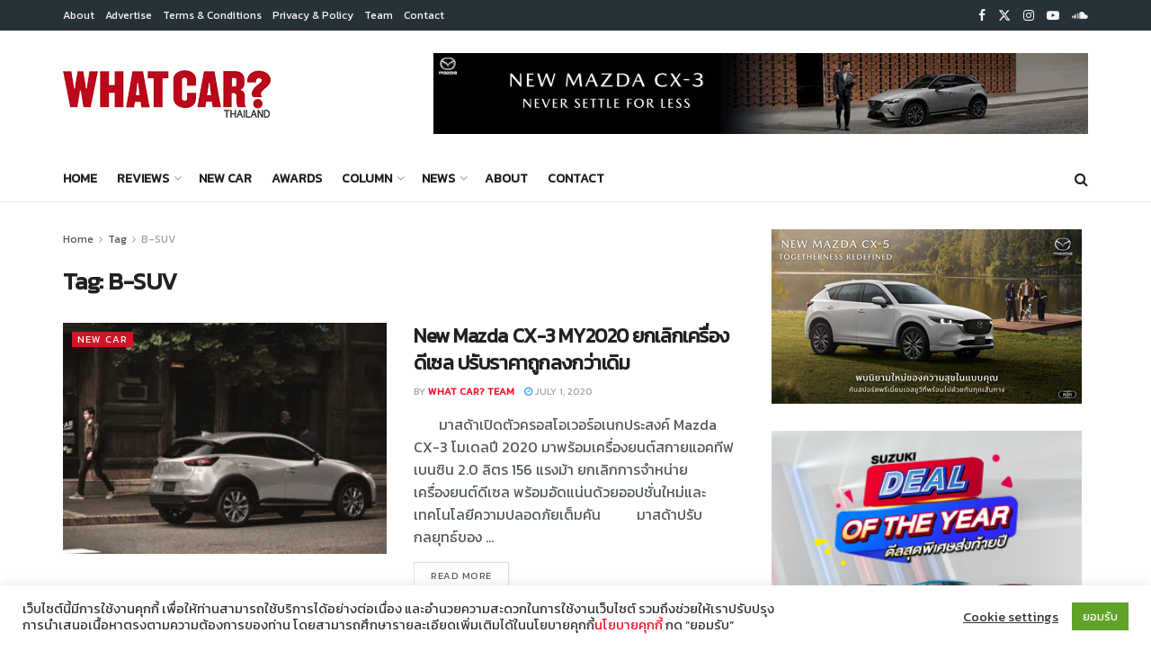

--- FILE ---
content_type: text/html; charset=UTF-8
request_url: https://whatcar.co.th/tag/b-suv/
body_size: 32950
content:
<!doctype html>
<!--[if lt IE 7]> <html class="no-js lt-ie9 lt-ie8 lt-ie7" lang="en-US"> <![endif]-->
<!--[if IE 7]>    <html class="no-js lt-ie9 lt-ie8" lang="en-US"> <![endif]-->
<!--[if IE 8]>    <html class="no-js lt-ie9" lang="en-US"> <![endif]-->
<!--[if IE 9]>    <html class="no-js lt-ie10" lang="en-US"> <![endif]-->
<!--[if gt IE 8]><!--> <html class="no-js" lang="en-US"> <!--<![endif]-->
<head>
    <meta http-equiv="Content-Type" content="text/html; charset=UTF-8" />
    <meta name='viewport' content='width=device-width, initial-scale=1, user-scalable=yes' />
    <link rel="profile" href="https://gmpg.org/xfn/11" />
    <link rel="pingback" href="https://whatcar.co.th/xmlrpc.php" />
    <meta name='robots' content='index, follow, max-image-preview:large, max-snippet:-1, max-video-preview:-1' />
			<script type="8f2cc8b54d4e1a51eaea9d5b-text/javascript">
			  var jnews_ajax_url = '/?ajax-request=jnews'
			</script>
			<script type="8f2cc8b54d4e1a51eaea9d5b-text/javascript">;window.jnews=window.jnews||{},window.jnews.library=window.jnews.library||{},window.jnews.library=function(){"use strict";var e=this;e.win=window,e.doc=document,e.noop=function(){},e.globalBody=e.doc.getElementsByTagName("body")[0],e.globalBody=e.globalBody?e.globalBody:e.doc,e.win.jnewsDataStorage=e.win.jnewsDataStorage||{_storage:new WeakMap,put:function(e,t,n){this._storage.has(e)||this._storage.set(e,new Map),this._storage.get(e).set(t,n)},get:function(e,t){return this._storage.get(e).get(t)},has:function(e,t){return this._storage.has(e)&&this._storage.get(e).has(t)},remove:function(e,t){var n=this._storage.get(e).delete(t);return 0===!this._storage.get(e).size&&this._storage.delete(e),n}},e.windowWidth=function(){return e.win.innerWidth||e.docEl.clientWidth||e.globalBody.clientWidth},e.windowHeight=function(){return e.win.innerHeight||e.docEl.clientHeight||e.globalBody.clientHeight},e.requestAnimationFrame=e.win.requestAnimationFrame||e.win.webkitRequestAnimationFrame||e.win.mozRequestAnimationFrame||e.win.msRequestAnimationFrame||window.oRequestAnimationFrame||function(e){return setTimeout(e,1e3/60)},e.cancelAnimationFrame=e.win.cancelAnimationFrame||e.win.webkitCancelAnimationFrame||e.win.webkitCancelRequestAnimationFrame||e.win.mozCancelAnimationFrame||e.win.msCancelRequestAnimationFrame||e.win.oCancelRequestAnimationFrame||function(e){clearTimeout(e)},e.classListSupport="classList"in document.createElement("_"),e.hasClass=e.classListSupport?function(e,t){return e.classList.contains(t)}:function(e,t){return e.className.indexOf(t)>=0},e.addClass=e.classListSupport?function(t,n){e.hasClass(t,n)||t.classList.add(n)}:function(t,n){e.hasClass(t,n)||(t.className+=" "+n)},e.removeClass=e.classListSupport?function(t,n){e.hasClass(t,n)&&t.classList.remove(n)}:function(t,n){e.hasClass(t,n)&&(t.className=t.className.replace(n,""))},e.objKeys=function(e){var t=[];for(var n in e)Object.prototype.hasOwnProperty.call(e,n)&&t.push(n);return t},e.isObjectSame=function(e,t){var n=!0;return JSON.stringify(e)!==JSON.stringify(t)&&(n=!1),n},e.extend=function(){for(var e,t,n,o=arguments[0]||{},i=1,a=arguments.length;i<a;i++)if(null!==(e=arguments[i]))for(t in e)o!==(n=e[t])&&void 0!==n&&(o[t]=n);return o},e.dataStorage=e.win.jnewsDataStorage,e.isVisible=function(e){return 0!==e.offsetWidth&&0!==e.offsetHeight||e.getBoundingClientRect().length},e.getHeight=function(e){return e.offsetHeight||e.clientHeight||e.getBoundingClientRect().height},e.getWidth=function(e){return e.offsetWidth||e.clientWidth||e.getBoundingClientRect().width},e.supportsPassive=!1;try{var t=Object.defineProperty({},"passive",{get:function(){e.supportsPassive=!0}});"createEvent"in e.doc?e.win.addEventListener("test",null,t):"fireEvent"in e.doc&&e.win.attachEvent("test",null)}catch(e){}e.passiveOption=!!e.supportsPassive&&{passive:!0},e.setStorage=function(e,t){e="jnews-"+e;var n={expired:Math.floor(((new Date).getTime()+432e5)/1e3)};t=Object.assign(n,t);localStorage.setItem(e,JSON.stringify(t))},e.getStorage=function(e){e="jnews-"+e;var t=localStorage.getItem(e);return null!==t&&0<t.length?JSON.parse(localStorage.getItem(e)):{}},e.expiredStorage=function(){var t,n="jnews-";for(var o in localStorage)o.indexOf(n)>-1&&"undefined"!==(t=e.getStorage(o.replace(n,""))).expired&&t.expired<Math.floor((new Date).getTime()/1e3)&&localStorage.removeItem(o)},e.addEvents=function(t,n,o){for(var i in n){var a=["touchstart","touchmove"].indexOf(i)>=0&&!o&&e.passiveOption;"createEvent"in e.doc?t.addEventListener(i,n[i],a):"fireEvent"in e.doc&&t.attachEvent("on"+i,n[i])}},e.removeEvents=function(t,n){for(var o in n)"createEvent"in e.doc?t.removeEventListener(o,n[o]):"fireEvent"in e.doc&&t.detachEvent("on"+o,n[o])},e.triggerEvents=function(t,n,o){var i;o=o||{detail:null};return"createEvent"in e.doc?(!(i=e.doc.createEvent("CustomEvent")||new CustomEvent(n)).initCustomEvent||i.initCustomEvent(n,!0,!1,o),void t.dispatchEvent(i)):"fireEvent"in e.doc?((i=e.doc.createEventObject()).eventType=n,void t.fireEvent("on"+i.eventType,i)):void 0},e.getParents=function(t,n){void 0===n&&(n=e.doc);for(var o=[],i=t.parentNode,a=!1;!a;)if(i){var r=i;r.querySelectorAll(n).length?a=!0:(o.push(r),i=r.parentNode)}else o=[],a=!0;return o},e.forEach=function(e,t,n){for(var o=0,i=e.length;o<i;o++)t.call(n,e[o],o)},e.getText=function(e){return e.innerText||e.textContent},e.setText=function(e,t){var n="object"==typeof t?t.innerText||t.textContent:t;e.innerText&&(e.innerText=n),e.textContent&&(e.textContent=n)},e.httpBuildQuery=function(t){return e.objKeys(t).reduce(function t(n){var o=arguments.length>1&&void 0!==arguments[1]?arguments[1]:null;return function(i,a){var r=n[a];a=encodeURIComponent(a);var s=o?"".concat(o,"[").concat(a,"]"):a;return null==r||"function"==typeof r?(i.push("".concat(s,"=")),i):["number","boolean","string"].includes(typeof r)?(i.push("".concat(s,"=").concat(encodeURIComponent(r))),i):(i.push(e.objKeys(r).reduce(t(r,s),[]).join("&")),i)}}(t),[]).join("&")},e.get=function(t,n,o,i){return o="function"==typeof o?o:e.noop,e.ajax("GET",t,n,o,i)},e.post=function(t,n,o,i){return o="function"==typeof o?o:e.noop,e.ajax("POST",t,n,o,i)},e.ajax=function(t,n,o,i,a){var r=new XMLHttpRequest,s=n,c=e.httpBuildQuery(o);if(t=-1!=["GET","POST"].indexOf(t)?t:"GET",r.open(t,s+("GET"==t?"?"+c:""),!0),"POST"==t&&r.setRequestHeader("Content-type","application/x-www-form-urlencoded"),r.setRequestHeader("X-Requested-With","XMLHttpRequest"),r.onreadystatechange=function(){4===r.readyState&&200<=r.status&&300>r.status&&"function"==typeof i&&i.call(void 0,r.response)},void 0!==a&&!a){return{xhr:r,send:function(){r.send("POST"==t?c:null)}}}return r.send("POST"==t?c:null),{xhr:r}},e.scrollTo=function(t,n,o){function i(e,t,n){this.start=this.position(),this.change=e-this.start,this.currentTime=0,this.increment=20,this.duration=void 0===n?500:n,this.callback=t,this.finish=!1,this.animateScroll()}return Math.easeInOutQuad=function(e,t,n,o){return(e/=o/2)<1?n/2*e*e+t:-n/2*(--e*(e-2)-1)+t},i.prototype.stop=function(){this.finish=!0},i.prototype.move=function(t){e.doc.documentElement.scrollTop=t,e.globalBody.parentNode.scrollTop=t,e.globalBody.scrollTop=t},i.prototype.position=function(){return e.doc.documentElement.scrollTop||e.globalBody.parentNode.scrollTop||e.globalBody.scrollTop},i.prototype.animateScroll=function(){this.currentTime+=this.increment;var t=Math.easeInOutQuad(this.currentTime,this.start,this.change,this.duration);this.move(t),this.currentTime<this.duration&&!this.finish?e.requestAnimationFrame.call(e.win,this.animateScroll.bind(this)):this.callback&&"function"==typeof this.callback&&this.callback()},new i(t,n,o)},e.unwrap=function(t){var n,o=t;e.forEach(t,(function(e,t){n?n+=e:n=e})),o.replaceWith(n)},e.performance={start:function(e){performance.mark(e+"Start")},stop:function(e){performance.mark(e+"End"),performance.measure(e,e+"Start",e+"End")}},e.fps=function(){var t=0,n=0,o=0;!function(){var i=t=0,a=0,r=0,s=document.getElementById("fpsTable"),c=function(t){void 0===document.getElementsByTagName("body")[0]?e.requestAnimationFrame.call(e.win,(function(){c(t)})):document.getElementsByTagName("body")[0].appendChild(t)};null===s&&((s=document.createElement("div")).style.position="fixed",s.style.top="120px",s.style.left="10px",s.style.width="100px",s.style.height="20px",s.style.border="1px solid black",s.style.fontSize="11px",s.style.zIndex="100000",s.style.backgroundColor="white",s.id="fpsTable",c(s));var l=function(){o++,n=Date.now(),(a=(o/(r=(n-t)/1e3)).toPrecision(2))!=i&&(i=a,s.innerHTML=i+"fps"),1<r&&(t=n,o=0),e.requestAnimationFrame.call(e.win,l)};l()}()},e.instr=function(e,t){for(var n=0;n<t.length;n++)if(-1!==e.toLowerCase().indexOf(t[n].toLowerCase()))return!0},e.winLoad=function(t,n){function o(o){if("complete"===e.doc.readyState||"interactive"===e.doc.readyState)return!o||n?setTimeout(t,n||1):t(o),1}o()||e.addEvents(e.win,{load:o})},e.docReady=function(t,n){function o(o){if("complete"===e.doc.readyState||"interactive"===e.doc.readyState)return!o||n?setTimeout(t,n||1):t(o),1}o()||e.addEvents(e.doc,{DOMContentLoaded:o})},e.fireOnce=function(){e.docReady((function(){e.assets=e.assets||[],e.assets.length&&(e.boot(),e.load_assets())}),50)},e.boot=function(){e.length&&e.doc.querySelectorAll("style[media]").forEach((function(e){"not all"==e.getAttribute("media")&&e.removeAttribute("media")}))},e.create_js=function(t,n){var o=e.doc.createElement("script");switch(o.setAttribute("src",t),n){case"defer":o.setAttribute("defer",!0);break;case"async":o.setAttribute("async",!0);break;case"deferasync":o.setAttribute("defer",!0),o.setAttribute("async",!0)}e.globalBody.appendChild(o)},e.load_assets=function(){"object"==typeof e.assets&&e.forEach(e.assets.slice(0),(function(t,n){var o="";t.defer&&(o+="defer"),t.async&&(o+="async"),e.create_js(t.url,o);var i=e.assets.indexOf(t);i>-1&&e.assets.splice(i,1)})),e.assets=jnewsoption.au_scripts=window.jnewsads=[]},e.setCookie=function(e,t,n){var o="";if(n){var i=new Date;i.setTime(i.getTime()+24*n*60*60*1e3),o="; expires="+i.toUTCString()}document.cookie=e+"="+(t||"")+o+"; path=/"},e.getCookie=function(e){for(var t=e+"=",n=document.cookie.split(";"),o=0;o<n.length;o++){for(var i=n[o];" "==i.charAt(0);)i=i.substring(1,i.length);if(0==i.indexOf(t))return i.substring(t.length,i.length)}return null},e.eraseCookie=function(e){document.cookie=e+"=; Path=/; Expires=Thu, 01 Jan 1970 00:00:01 GMT;"},e.docReady((function(){e.globalBody=e.globalBody==e.doc?e.doc.getElementsByTagName("body")[0]:e.globalBody,e.globalBody=e.globalBody?e.globalBody:e.doc})),e.winLoad((function(){e.winLoad((function(){var t=!1;if(void 0!==window.jnewsadmin)if(void 0!==window.file_version_checker){var n=e.objKeys(window.file_version_checker);n.length?n.forEach((function(e){t||"10.0.4"===window.file_version_checker[e]||(t=!0)})):t=!0}else t=!0;t&&(window.jnewsHelper.getMessage(),window.jnewsHelper.getNotice())}),2500)}))},window.jnews.library=new window.jnews.library;</script><!-- Google tag (gtag.js) consent mode dataLayer added by Site Kit -->
<script type="8f2cc8b54d4e1a51eaea9d5b-text/javascript" id="google_gtagjs-js-consent-mode-data-layer">
/* <![CDATA[ */
window.dataLayer = window.dataLayer || [];function gtag(){dataLayer.push(arguments);}
gtag('consent', 'default', {"ad_personalization":"denied","ad_storage":"denied","ad_user_data":"denied","analytics_storage":"denied","functionality_storage":"denied","security_storage":"denied","personalization_storage":"denied","region":["AT","BE","BG","CH","CY","CZ","DE","DK","EE","ES","FI","FR","GB","GR","HR","HU","IE","IS","IT","LI","LT","LU","LV","MT","NL","NO","PL","PT","RO","SE","SI","SK"],"wait_for_update":500});
window._googlesitekitConsentCategoryMap = {"statistics":["analytics_storage"],"marketing":["ad_storage","ad_user_data","ad_personalization"],"functional":["functionality_storage","security_storage"],"preferences":["personalization_storage"]};
window._googlesitekitConsents = {"ad_personalization":"denied","ad_storage":"denied","ad_user_data":"denied","analytics_storage":"denied","functionality_storage":"denied","security_storage":"denied","personalization_storage":"denied","region":["AT","BE","BG","CH","CY","CZ","DE","DK","EE","ES","FI","FR","GB","GR","HR","HU","IE","IS","IT","LI","LT","LU","LV","MT","NL","NO","PL","PT","RO","SE","SI","SK"],"wait_for_update":500};
/* ]]> */
</script>
<!-- End Google tag (gtag.js) consent mode dataLayer added by Site Kit -->

	<!-- This site is optimized with the Yoast SEO plugin v26.8 - https://yoast.com/product/yoast-seo-wordpress/ -->
	<title>B-SUV Archives - What Car? Thailand</title>
	<link rel="canonical" href="https://whatcar.co.th/tag/b-suv/" />
	<meta property="og:locale" content="en_US" />
	<meta property="og:type" content="article" />
	<meta property="og:title" content="B-SUV Archives - What Car? Thailand" />
	<meta property="og:url" content="https://whatcar.co.th/tag/b-suv/" />
	<meta property="og:site_name" content="What Car? Thailand" />
	<meta name="twitter:card" content="summary_large_image" />
	<meta name="twitter:site" content="@whatcarthailand" />
	<script type="application/ld+json" class="yoast-schema-graph">{"@context":"https://schema.org","@graph":[{"@type":"CollectionPage","@id":"https://whatcar.co.th/tag/b-suv/","url":"https://whatcar.co.th/tag/b-suv/","name":"B-SUV Archives - What Car? Thailand","isPartOf":{"@id":"https://whatcar.co.th/#website"},"primaryImageOfPage":{"@id":"https://whatcar.co.th/tag/b-suv/#primaryimage"},"image":{"@id":"https://whatcar.co.th/tag/b-suv/#primaryimage"},"thumbnailUrl":"https://whatcar.co.th/wp-content/uploads/2020/07/NEW-MAZDA-CX-3_03.jpg","breadcrumb":{"@id":"https://whatcar.co.th/tag/b-suv/#breadcrumb"},"inLanguage":"en-US"},{"@type":"ImageObject","inLanguage":"en-US","@id":"https://whatcar.co.th/tag/b-suv/#primaryimage","url":"https://whatcar.co.th/wp-content/uploads/2020/07/NEW-MAZDA-CX-3_03.jpg","contentUrl":"https://whatcar.co.th/wp-content/uploads/2020/07/NEW-MAZDA-CX-3_03.jpg","width":1024,"height":683},{"@type":"BreadcrumbList","@id":"https://whatcar.co.th/tag/b-suv/#breadcrumb","itemListElement":[{"@type":"ListItem","position":1,"name":"Home","item":"https://whatcar.co.th/"},{"@type":"ListItem","position":2,"name":"B-SUV"}]},{"@type":"WebSite","@id":"https://whatcar.co.th/#website","url":"https://whatcar.co.th/","name":"What Car? Thailand","description":"What Car? Thailand","publisher":{"@id":"https://whatcar.co.th/#organization"},"potentialAction":[{"@type":"SearchAction","target":{"@type":"EntryPoint","urlTemplate":"https://whatcar.co.th/?s={search_term_string}"},"query-input":{"@type":"PropertyValueSpecification","valueRequired":true,"valueName":"search_term_string"}}],"inLanguage":"en-US"},{"@type":"Organization","@id":"https://whatcar.co.th/#organization","name":"What Car? Thailand","url":"https://whatcar.co.th/","logo":{"@type":"ImageObject","inLanguage":"en-US","@id":"https://whatcar.co.th/#/schema/logo/image/","url":"https://whatcar.co.th/wp-content/uploads/2022/06/Cover-Best-New-Cars-2022.jpg","contentUrl":"https://whatcar.co.th/wp-content/uploads/2022/06/Cover-Best-New-Cars-2022.jpg","width":1000,"height":563,"caption":"What Car? Thailand"},"image":{"@id":"https://whatcar.co.th/#/schema/logo/image/"},"sameAs":["https://www.facebook.com/whatcarthailand/","https://x.com/whatcarthailand","https://www.instagram.com/whatcarthailand/","https://www.pinterest.com/whatcarthailand/","https://www.youtube.com/channel/UC4wdH3N8qcAqQHsp3_3FvxQ/"]}]}</script>
	<!-- / Yoast SEO plugin. -->


<link rel='dns-prefetch' href='//www.googletagmanager.com' />
<link rel='dns-prefetch' href='//fonts.googleapis.com' />
<link rel='preconnect' href='https://fonts.gstatic.com' />
<link rel="alternate" type="application/rss+xml" title="What Car? Thailand &raquo; Feed" href="https://whatcar.co.th/feed/" />
<link rel="alternate" type="application/rss+xml" title="What Car? Thailand &raquo; Comments Feed" href="https://whatcar.co.th/comments/feed/" />
<link rel="alternate" type="application/rss+xml" title="What Car? Thailand &raquo; B-SUV Tag Feed" href="https://whatcar.co.th/tag/b-suv/feed/" />
<!-- whatcar.co.th is managing ads with Advanced Ads 2.0.16 – https://wpadvancedads.com/ --><script id="wcads-ready" type="8f2cc8b54d4e1a51eaea9d5b-text/javascript">
			window.advanced_ads_ready=function(e,a){a=a||"complete";var d=function(e){return"interactive"===a?"loading"!==e:"complete"===e};d(document.readyState)?e():document.addEventListener("readystatechange",(function(a){d(a.target.readyState)&&e()}),{once:"interactive"===a})},window.advanced_ads_ready_queue=window.advanced_ads_ready_queue||[];		</script>
		<style id='wp-img-auto-sizes-contain-inline-css' type='text/css'>
img:is([sizes=auto i],[sizes^="auto," i]){contain-intrinsic-size:3000px 1500px}
/*# sourceURL=wp-img-auto-sizes-contain-inline-css */
</style>

<link rel='stylesheet' id='wp-block-library-css' href='https://whatcar.co.th/wp-includes/css/dist/block-library/style.min.css' type='text/css' media='all' />
<style id='global-styles-inline-css' type='text/css'>
:root{--wp--preset--aspect-ratio--square: 1;--wp--preset--aspect-ratio--4-3: 4/3;--wp--preset--aspect-ratio--3-4: 3/4;--wp--preset--aspect-ratio--3-2: 3/2;--wp--preset--aspect-ratio--2-3: 2/3;--wp--preset--aspect-ratio--16-9: 16/9;--wp--preset--aspect-ratio--9-16: 9/16;--wp--preset--color--black: #000000;--wp--preset--color--cyan-bluish-gray: #abb8c3;--wp--preset--color--white: #ffffff;--wp--preset--color--pale-pink: #f78da7;--wp--preset--color--vivid-red: #cf2e2e;--wp--preset--color--luminous-vivid-orange: #ff6900;--wp--preset--color--luminous-vivid-amber: #fcb900;--wp--preset--color--light-green-cyan: #7bdcb5;--wp--preset--color--vivid-green-cyan: #00d084;--wp--preset--color--pale-cyan-blue: #8ed1fc;--wp--preset--color--vivid-cyan-blue: #0693e3;--wp--preset--color--vivid-purple: #9b51e0;--wp--preset--gradient--vivid-cyan-blue-to-vivid-purple: linear-gradient(135deg,rgb(6,147,227) 0%,rgb(155,81,224) 100%);--wp--preset--gradient--light-green-cyan-to-vivid-green-cyan: linear-gradient(135deg,rgb(122,220,180) 0%,rgb(0,208,130) 100%);--wp--preset--gradient--luminous-vivid-amber-to-luminous-vivid-orange: linear-gradient(135deg,rgb(252,185,0) 0%,rgb(255,105,0) 100%);--wp--preset--gradient--luminous-vivid-orange-to-vivid-red: linear-gradient(135deg,rgb(255,105,0) 0%,rgb(207,46,46) 100%);--wp--preset--gradient--very-light-gray-to-cyan-bluish-gray: linear-gradient(135deg,rgb(238,238,238) 0%,rgb(169,184,195) 100%);--wp--preset--gradient--cool-to-warm-spectrum: linear-gradient(135deg,rgb(74,234,220) 0%,rgb(151,120,209) 20%,rgb(207,42,186) 40%,rgb(238,44,130) 60%,rgb(251,105,98) 80%,rgb(254,248,76) 100%);--wp--preset--gradient--blush-light-purple: linear-gradient(135deg,rgb(255,206,236) 0%,rgb(152,150,240) 100%);--wp--preset--gradient--blush-bordeaux: linear-gradient(135deg,rgb(254,205,165) 0%,rgb(254,45,45) 50%,rgb(107,0,62) 100%);--wp--preset--gradient--luminous-dusk: linear-gradient(135deg,rgb(255,203,112) 0%,rgb(199,81,192) 50%,rgb(65,88,208) 100%);--wp--preset--gradient--pale-ocean: linear-gradient(135deg,rgb(255,245,203) 0%,rgb(182,227,212) 50%,rgb(51,167,181) 100%);--wp--preset--gradient--electric-grass: linear-gradient(135deg,rgb(202,248,128) 0%,rgb(113,206,126) 100%);--wp--preset--gradient--midnight: linear-gradient(135deg,rgb(2,3,129) 0%,rgb(40,116,252) 100%);--wp--preset--font-size--small: 13px;--wp--preset--font-size--medium: 20px;--wp--preset--font-size--large: 36px;--wp--preset--font-size--x-large: 42px;--wp--preset--spacing--20: 0.44rem;--wp--preset--spacing--30: 0.67rem;--wp--preset--spacing--40: 1rem;--wp--preset--spacing--50: 1.5rem;--wp--preset--spacing--60: 2.25rem;--wp--preset--spacing--70: 3.38rem;--wp--preset--spacing--80: 5.06rem;--wp--preset--shadow--natural: 6px 6px 9px rgba(0, 0, 0, 0.2);--wp--preset--shadow--deep: 12px 12px 50px rgba(0, 0, 0, 0.4);--wp--preset--shadow--sharp: 6px 6px 0px rgba(0, 0, 0, 0.2);--wp--preset--shadow--outlined: 6px 6px 0px -3px rgb(255, 255, 255), 6px 6px rgb(0, 0, 0);--wp--preset--shadow--crisp: 6px 6px 0px rgb(0, 0, 0);}:where(.is-layout-flex){gap: 0.5em;}:where(.is-layout-grid){gap: 0.5em;}body .is-layout-flex{display: flex;}.is-layout-flex{flex-wrap: wrap;align-items: center;}.is-layout-flex > :is(*, div){margin: 0;}body .is-layout-grid{display: grid;}.is-layout-grid > :is(*, div){margin: 0;}:where(.wp-block-columns.is-layout-flex){gap: 2em;}:where(.wp-block-columns.is-layout-grid){gap: 2em;}:where(.wp-block-post-template.is-layout-flex){gap: 1.25em;}:where(.wp-block-post-template.is-layout-grid){gap: 1.25em;}.has-black-color{color: var(--wp--preset--color--black) !important;}.has-cyan-bluish-gray-color{color: var(--wp--preset--color--cyan-bluish-gray) !important;}.has-white-color{color: var(--wp--preset--color--white) !important;}.has-pale-pink-color{color: var(--wp--preset--color--pale-pink) !important;}.has-vivid-red-color{color: var(--wp--preset--color--vivid-red) !important;}.has-luminous-vivid-orange-color{color: var(--wp--preset--color--luminous-vivid-orange) !important;}.has-luminous-vivid-amber-color{color: var(--wp--preset--color--luminous-vivid-amber) !important;}.has-light-green-cyan-color{color: var(--wp--preset--color--light-green-cyan) !important;}.has-vivid-green-cyan-color{color: var(--wp--preset--color--vivid-green-cyan) !important;}.has-pale-cyan-blue-color{color: var(--wp--preset--color--pale-cyan-blue) !important;}.has-vivid-cyan-blue-color{color: var(--wp--preset--color--vivid-cyan-blue) !important;}.has-vivid-purple-color{color: var(--wp--preset--color--vivid-purple) !important;}.has-black-background-color{background-color: var(--wp--preset--color--black) !important;}.has-cyan-bluish-gray-background-color{background-color: var(--wp--preset--color--cyan-bluish-gray) !important;}.has-white-background-color{background-color: var(--wp--preset--color--white) !important;}.has-pale-pink-background-color{background-color: var(--wp--preset--color--pale-pink) !important;}.has-vivid-red-background-color{background-color: var(--wp--preset--color--vivid-red) !important;}.has-luminous-vivid-orange-background-color{background-color: var(--wp--preset--color--luminous-vivid-orange) !important;}.has-luminous-vivid-amber-background-color{background-color: var(--wp--preset--color--luminous-vivid-amber) !important;}.has-light-green-cyan-background-color{background-color: var(--wp--preset--color--light-green-cyan) !important;}.has-vivid-green-cyan-background-color{background-color: var(--wp--preset--color--vivid-green-cyan) !important;}.has-pale-cyan-blue-background-color{background-color: var(--wp--preset--color--pale-cyan-blue) !important;}.has-vivid-cyan-blue-background-color{background-color: var(--wp--preset--color--vivid-cyan-blue) !important;}.has-vivid-purple-background-color{background-color: var(--wp--preset--color--vivid-purple) !important;}.has-black-border-color{border-color: var(--wp--preset--color--black) !important;}.has-cyan-bluish-gray-border-color{border-color: var(--wp--preset--color--cyan-bluish-gray) !important;}.has-white-border-color{border-color: var(--wp--preset--color--white) !important;}.has-pale-pink-border-color{border-color: var(--wp--preset--color--pale-pink) !important;}.has-vivid-red-border-color{border-color: var(--wp--preset--color--vivid-red) !important;}.has-luminous-vivid-orange-border-color{border-color: var(--wp--preset--color--luminous-vivid-orange) !important;}.has-luminous-vivid-amber-border-color{border-color: var(--wp--preset--color--luminous-vivid-amber) !important;}.has-light-green-cyan-border-color{border-color: var(--wp--preset--color--light-green-cyan) !important;}.has-vivid-green-cyan-border-color{border-color: var(--wp--preset--color--vivid-green-cyan) !important;}.has-pale-cyan-blue-border-color{border-color: var(--wp--preset--color--pale-cyan-blue) !important;}.has-vivid-cyan-blue-border-color{border-color: var(--wp--preset--color--vivid-cyan-blue) !important;}.has-vivid-purple-border-color{border-color: var(--wp--preset--color--vivid-purple) !important;}.has-vivid-cyan-blue-to-vivid-purple-gradient-background{background: var(--wp--preset--gradient--vivid-cyan-blue-to-vivid-purple) !important;}.has-light-green-cyan-to-vivid-green-cyan-gradient-background{background: var(--wp--preset--gradient--light-green-cyan-to-vivid-green-cyan) !important;}.has-luminous-vivid-amber-to-luminous-vivid-orange-gradient-background{background: var(--wp--preset--gradient--luminous-vivid-amber-to-luminous-vivid-orange) !important;}.has-luminous-vivid-orange-to-vivid-red-gradient-background{background: var(--wp--preset--gradient--luminous-vivid-orange-to-vivid-red) !important;}.has-very-light-gray-to-cyan-bluish-gray-gradient-background{background: var(--wp--preset--gradient--very-light-gray-to-cyan-bluish-gray) !important;}.has-cool-to-warm-spectrum-gradient-background{background: var(--wp--preset--gradient--cool-to-warm-spectrum) !important;}.has-blush-light-purple-gradient-background{background: var(--wp--preset--gradient--blush-light-purple) !important;}.has-blush-bordeaux-gradient-background{background: var(--wp--preset--gradient--blush-bordeaux) !important;}.has-luminous-dusk-gradient-background{background: var(--wp--preset--gradient--luminous-dusk) !important;}.has-pale-ocean-gradient-background{background: var(--wp--preset--gradient--pale-ocean) !important;}.has-electric-grass-gradient-background{background: var(--wp--preset--gradient--electric-grass) !important;}.has-midnight-gradient-background{background: var(--wp--preset--gradient--midnight) !important;}.has-small-font-size{font-size: var(--wp--preset--font-size--small) !important;}.has-medium-font-size{font-size: var(--wp--preset--font-size--medium) !important;}.has-large-font-size{font-size: var(--wp--preset--font-size--large) !important;}.has-x-large-font-size{font-size: var(--wp--preset--font-size--x-large) !important;}
/*# sourceURL=global-styles-inline-css */
</style>

<style id='classic-theme-styles-inline-css' type='text/css'>
/*! This file is auto-generated */
.wp-block-button__link{color:#fff;background-color:#32373c;border-radius:9999px;box-shadow:none;text-decoration:none;padding:calc(.667em + 2px) calc(1.333em + 2px);font-size:1.125em}.wp-block-file__button{background:#32373c;color:#fff;text-decoration:none}
/*# sourceURL=/wp-includes/css/classic-themes.min.css */
</style>
<link rel='stylesheet' id='cookie-law-info-css' href='https://whatcar.co.th/wp-content/plugins/cookie-law-info/legacy/public/css/cookie-law-info-public.css' type='text/css' media='all' />
<link rel='stylesheet' id='cookie-law-info-gdpr-css' href='https://whatcar.co.th/wp-content/plugins/cookie-law-info/legacy/public/css/cookie-law-info-gdpr.css' type='text/css' media='all' />
<link rel='stylesheet' id='js_composer_front-css' href='https://whatcar.co.th/wp-content/plugins/js_composer/assets/css/js_composer.min.css' type='text/css' media='all' />
<link crossorigin="anonymous" rel='stylesheet' id='jeg_customizer_font-css' href='//fonts.googleapis.com/css?family=Kanit%3Areguler&#038;display=swap&#038;ver=1.3.2' type='text/css' media='all' />
<link rel='stylesheet' id='unslider-css-css' href='https://whatcar.co.th/wp-content/plugins/advanced-ads-slider/public/assets/css/unslider.css' type='text/css' media='all' />
<link rel='stylesheet' id='slider-css-css' href='https://whatcar.co.th/wp-content/plugins/advanced-ads-slider/public/assets/css/slider.css' type='text/css' media='all' />
<link rel='stylesheet' id='js_composer_custom_css-css' href='//whatcar.co.th/wp-content/uploads/js_composer/custom.css' type='text/css' media='all' />
<link rel='stylesheet' id='font-awesome-css' href='https://whatcar.co.th/wp-content/themes/jnews/assets/fonts/font-awesome/font-awesome.min.css' type='text/css' media='all' />
<link rel='stylesheet' id='jnews-frontend-css' href='https://whatcar.co.th/wp-content/themes/jnews/assets/dist/frontend.min.css' type='text/css' media='all' />
<link rel='stylesheet' id='jnews-js-composer-css' href='https://whatcar.co.th/wp-content/themes/jnews/assets/css/js-composer-frontend.css' type='text/css' media='all' />
<link rel='stylesheet' id='jnews-style-css' href='https://whatcar.co.th/wp-content/themes/jnews/style.css' type='text/css' media='all' />
<link rel='stylesheet' id='jnews-darkmode-css' href='https://whatcar.co.th/wp-content/themes/jnews/assets/css/darkmode.css' type='text/css' media='all' />
<script type="8f2cc8b54d4e1a51eaea9d5b-text/javascript" src="https://whatcar.co.th/wp-includes/js/jquery/jquery.min.js" id="jquery-core-js"></script>
<script type="8f2cc8b54d4e1a51eaea9d5b-text/javascript" src="https://whatcar.co.th/wp-includes/js/jquery/jquery-migrate.min.js" id="jquery-migrate-js"></script>
<script type="8f2cc8b54d4e1a51eaea9d5b-text/javascript" id="cookie-law-info-js-extra">
/* <![CDATA[ */
var Cli_Data = {"nn_cookie_ids":["_gid","_lscache_vary","_gat_gtag_UA_51917967_1","pvc_visits[0]","muc_ads","jnews_view_counter_visits[0]","CookieLawInfoConsent","cookielawinfo-checkbox-necessary","cookielawinfo-checkbox-functional","cookielawinfo-checkbox-performance","cookielawinfo-checkbox-analytics","cookielawinfo-checkbox-advertisement","cookielawinfo-checkbox-others","advanced_ads_browser_width","personalization_id","_fbp","_ga"],"cookielist":[],"non_necessary_cookies":{"necessary":["CookieLawInfoConsent"],"performance":["_lscache_vary"],"analytics":["_ga","_gid","_gat_gtag_UA_51917967_1"],"advertisement":["advanced_ads_browser_width","personalization_id","_fbp"],"others":["pvc_visits[0]","muc_ads","jnews_view_counter_visits[0]"]},"ccpaEnabled":"1","ccpaRegionBased":"","ccpaBarEnabled":"1","strictlyEnabled":["necessary","obligatoire"],"ccpaType":"ccpa_gdpr","js_blocking":"1","custom_integration":"","triggerDomRefresh":"","secure_cookies":""};
var cli_cookiebar_settings = {"animate_speed_hide":"500","animate_speed_show":"500","background":"#FFF","border":"#b1a6a6c2","border_on":"","button_1_button_colour":"#61a229","button_1_button_hover":"#4e8221","button_1_link_colour":"#fff","button_1_as_button":"1","button_1_new_win":"","button_2_button_colour":"#333","button_2_button_hover":"#292929","button_2_link_colour":"#444","button_2_as_button":"","button_2_hidebar":"","button_3_button_colour":"#3566bb","button_3_button_hover":"#2a5296","button_3_link_colour":"#fff","button_3_as_button":"1","button_3_new_win":"","button_4_button_colour":"#000","button_4_button_hover":"#000000","button_4_link_colour":"#333333","button_4_as_button":"","button_7_button_colour":"#61a229","button_7_button_hover":"#4e8221","button_7_link_colour":"#fff","button_7_as_button":"1","button_7_new_win":"","font_family":"inherit","header_fix":"","notify_animate_hide":"1","notify_animate_show":"","notify_div_id":"#cookie-law-info-bar","notify_position_horizontal":"right","notify_position_vertical":"bottom","scroll_close":"","scroll_close_reload":"","accept_close_reload":"","reject_close_reload":"","showagain_tab":"","showagain_background":"#fff","showagain_border":"#000","showagain_div_id":"#cookie-law-info-again","showagain_x_position":"100px","text":"#333333","show_once_yn":"","show_once":"10000","logging_on":"","as_popup":"","popup_overlay":"1","bar_heading_text":"","cookie_bar_as":"banner","popup_showagain_position":"bottom-right","widget_position":"right"};
var log_object = {"ajax_url":"https://whatcar.co.th/wp-admin/admin-ajax.php"};
//# sourceURL=cookie-law-info-js-extra
/* ]]> */
</script>
<script type="8f2cc8b54d4e1a51eaea9d5b-text/javascript" src="https://whatcar.co.th/wp-content/plugins/cookie-law-info/legacy/public/js/cookie-law-info-public.js" id="cookie-law-info-js"></script>
<script type="8f2cc8b54d4e1a51eaea9d5b-text/javascript" id="cookie-law-info-ccpa-js-extra">
/* <![CDATA[ */
var ccpa_data = {"opt_out_prompt":"Do you really wish to opt out?","opt_out_confirm":"Confirm","opt_out_cancel":"Cancel"};
//# sourceURL=cookie-law-info-ccpa-js-extra
/* ]]> */
</script>
<script type="8f2cc8b54d4e1a51eaea9d5b-text/javascript" src="https://whatcar.co.th/wp-content/plugins/cookie-law-info/legacy/admin/modules/ccpa/assets/js/cookie-law-info-ccpa.js" id="cookie-law-info-ccpa-js"></script>
<script type="8f2cc8b54d4e1a51eaea9d5b-text/javascript" id="advanced-ads-advanced-js-js-extra">
/* <![CDATA[ */
var advads_options = {"blog_id":"1","privacy":{"enabled":false,"state":"not_needed"}};
//# sourceURL=advanced-ads-advanced-js-js-extra
/* ]]> */
</script>
<script type="8f2cc8b54d4e1a51eaea9d5b-text/javascript" src="https://whatcar.co.th/wp-content/plugins/advanced-ads/public/assets/js/advanced.min.js" id="advanced-ads-advanced-js-js"></script>

<!-- Google tag (gtag.js) snippet added by Site Kit -->
<!-- Google Analytics snippet added by Site Kit -->
<script type="8f2cc8b54d4e1a51eaea9d5b-text/javascript" src="https://www.googletagmanager.com/gtag/js?id=G-X4N2FCKR8C" id="google_gtagjs-js" async></script>
<script type="8f2cc8b54d4e1a51eaea9d5b-text/javascript" id="google_gtagjs-js-after">
/* <![CDATA[ */
window.dataLayer = window.dataLayer || [];function gtag(){dataLayer.push(arguments);}
gtag("set","linker",{"domains":["whatcar.co.th"]});
gtag("js", new Date());
gtag("set", "developer_id.dZTNiMT", true);
gtag("config", "G-X4N2FCKR8C");
//# sourceURL=google_gtagjs-js-after
/* ]]> */
</script>
<script type="8f2cc8b54d4e1a51eaea9d5b-text/javascript"></script><link rel="https://api.w.org/" href="https://whatcar.co.th/wp-json/" /><link rel="alternate" title="JSON" type="application/json" href="https://whatcar.co.th/wp-json/wp/v2/tags/6389" /><link rel="EditURI" type="application/rsd+xml" title="RSD" href="https://whatcar.co.th/xmlrpc.php?rsd" />
<meta name="generator" content="WordPress 6.9" />
<meta name="generator" content="Site Kit by Google 1.170.0" />		<script type="8f2cc8b54d4e1a51eaea9d5b-text/javascript">
				(function(c,l,a,r,i,t,y){
					c[a]=c[a]||function(){(c[a].q=c[a].q||[]).push(arguments)};t=l.createElement(r);t.async=1;
					t.src="https://www.clarity.ms/tag/"+i+"?ref=wordpress";y=l.getElementsByTagName(r)[0];y.parentNode.insertBefore(t,y);
				})(window, document, "clarity", "script", "ft8691wy9e");
		</script>
		<script type="8f2cc8b54d4e1a51eaea9d5b-text/javascript">advads_items = { conditions: {}, display_callbacks: {}, display_effect_callbacks: {}, hide_callbacks: {}, backgrounds: {}, effect_durations: {}, close_functions: {}, showed: [] };</script><style type="text/css" id="wcads-layer-custom-css"></style>
<!-- Meta Pixel Code -->
<script type="text/plain" data-cli-class="cli-blocker-script"  data-cli-script-type="analytics" data-cli-block="true"  data-cli-element-position="head">
!function(f,b,e,v,n,t,s){if(f.fbq)return;n=f.fbq=function(){n.callMethod?
n.callMethod.apply(n,arguments):n.queue.push(arguments)};if(!f._fbq)f._fbq=n;
n.push=n;n.loaded=!0;n.version='2.0';n.queue=[];t=b.createElement(e);t.async=!0;
t.src=v;s=b.getElementsByTagName(e)[0];s.parentNode.insertBefore(t,s)}(window,
document,'script','https://connect.facebook.net/en_US/fbevents.js');
</script>
<!-- End Meta Pixel Code -->
<script type="text/plain" data-cli-class="cli-blocker-script"  data-cli-script-type="analytics" data-cli-block="true"  data-cli-element-position="head">var url = window.location.origin + '?ob=open-bridge';
            fbq('set', 'openbridge', '1076927715665660', url);
fbq('init', '1076927715665660', {}, {
    "agent": "wordpress-6.9-4.1.5"
})</script><script type="text/plain" data-cli-class="cli-blocker-script"  data-cli-script-type="analytics" data-cli-block="true"  data-cli-element-position="head">
    fbq('track', 'PageView', []);
  </script>		<script type="8f2cc8b54d4e1a51eaea9d5b-text/javascript">
			var advadsCfpQueue = [];
			var advadsCfpAd = function( adID ) {
				if ( 'undefined' === typeof advadsProCfp ) {
					advadsCfpQueue.push( adID )
				} else {
					advadsProCfp.addElement( adID )
				}
			}
		</script>
		<meta name="generator" content="Powered by WPBakery Page Builder - drag and drop page builder for WordPress."/>
<!-- There is no amphtml version available for this URL. -->
<!-- Google Tag Manager snippet added by Site Kit -->
<script type="8f2cc8b54d4e1a51eaea9d5b-text/javascript">
/* <![CDATA[ */

			( function( w, d, s, l, i ) {
				w[l] = w[l] || [];
				w[l].push( {'gtm.start': new Date().getTime(), event: 'gtm.js'} );
				var f = d.getElementsByTagName( s )[0],
					j = d.createElement( s ), dl = l != 'dataLayer' ? '&l=' + l : '';
				j.async = true;
				j.src = 'https://www.googletagmanager.com/gtm.js?id=' + i + dl;
				f.parentNode.insertBefore( j, f );
			} )( window, document, 'script', 'dataLayer', 'GTM-WNKWBX' );
			
/* ]]> */
</script>

<!-- End Google Tag Manager snippet added by Site Kit -->
<link rel="icon" href="https://whatcar.co.th/wp-content/uploads/2022/04/icon-75x75.jpg" sizes="32x32" />
<link rel="icon" href="https://whatcar.co.th/wp-content/uploads/2022/04/icon-250x250.jpg" sizes="192x192" />
<link rel="apple-touch-icon" href="https://whatcar.co.th/wp-content/uploads/2022/04/icon-250x250.jpg" />
<meta name="msapplication-TileImage" content="https://whatcar.co.th/wp-content/uploads/2022/04/icon-350x350.jpg" />
<script type="8f2cc8b54d4e1a51eaea9d5b-text/javascript">

!function(e,t,n,s,u,a){e.twq||(s=e.twq=function(){s.exe?s.exe.apply(s,arguments):s.queue.push(arguments);
},s.version='1.1',s.queue=[],u=t.createElement(n),u.async=!0,u.src='//static.ads-twitter.com/uwt.js',
a=t.getElementsByTagName(n)[0],a.parentNode.insertBefore(u,a))}(window,document,'script');
// Insert Twitter Pixel ID and Standard Event data below
twq('init','o1zfu');
twq('track','PageView');





</script><style id="jeg_dynamic_css" type="text/css" data-type="jeg_custom-css">.jeg_container, .jeg_content, .jeg_boxed .jeg_main .jeg_container, .jeg_autoload_separator { background-color : #ffffff; } body { --j-body-color : #53585c; --j-heading-color : #212121; } body,.jeg_newsfeed_list .tns-outer .tns-controls button,.jeg_filter_button,.owl-carousel .owl-nav div,.jeg_readmore,.jeg_hero_style_7 .jeg_post_meta a,.widget_calendar thead th,.widget_calendar tfoot a,.jeg_socialcounter a,.entry-header .jeg_meta_like a,.entry-header .jeg_meta_comment a,.entry-header .jeg_meta_donation a,.entry-header .jeg_meta_bookmark a,.entry-content tbody tr:hover,.entry-content th,.jeg_splitpost_nav li:hover a,#breadcrumbs a,.jeg_author_socials a:hover,.jeg_footer_content a,.jeg_footer_bottom a,.jeg_cartcontent,.woocommerce .woocommerce-breadcrumb a { color : #53585c; } h1,h2,h3,h4,h5,h6,.jeg_post_title a,.entry-header .jeg_post_title,.jeg_hero_style_7 .jeg_post_title a,.jeg_block_title,.jeg_splitpost_bar .current_title,.jeg_video_playlist_title,.gallery-caption,.jeg_push_notification_button>a.button { color : #212121; } .split-template-9 .pagenum, .split-template-10 .pagenum, .split-template-11 .pagenum, .split-template-12 .pagenum, .split-template-13 .pagenum, .split-template-15 .pagenum, .split-template-18 .pagenum, .split-template-20 .pagenum, .split-template-19 .current_title span, .split-template-20 .current_title span { background-color : #212121; } .jeg_topbar, .jeg_topbar.dark, .jeg_topbar.custom { background : #263238; } .jeg_header .jeg_bottombar, .jeg_header .jeg_bottombar.jeg_navbar_dark, .jeg_bottombar.jeg_navbar_boxed .jeg_nav_row, .jeg_bottombar.jeg_navbar_dark.jeg_navbar_boxed .jeg_nav_row { border-top-width : 0px; } .jeg_mobile_midbar, .jeg_mobile_midbar.dark { background : #263238; } .jeg_navbar_mobile_menu { border-top-color : rgb(38,50,56); } .jeg_header .socials_widget > a > i.fa:before { color : #f5f5f5; } .jeg_header .socials_widget.nobg > a > i > span.jeg-icon svg { fill : #f5f5f5; } .jeg_header .socials_widget.nobg > a > span.jeg-icon svg { fill : #f5f5f5; } .jeg_header .socials_widget > a > span.jeg-icon svg { fill : #f5f5f5; } .jeg_header .socials_widget > a > i > span.jeg-icon svg { fill : #f5f5f5; } .jnews .jeg_menu.jeg_top_menu li > ul { background-color : rgb(38,50,56); } #jeg_off_canvas.dark .jeg_mobile_wrapper, #jeg_off_canvas .jeg_mobile_wrapper { background : rgb(38,50,56); } .jeg_footer_content,.jeg_footer.dark .jeg_footer_content { background-color : #263238; } body,input,textarea,select,.chosen-container-single .chosen-single,.btn,.button { font-family: Kanit,Helvetica,Arial,sans-serif; } .jeg_header, .jeg_mobile_wrapper { font-family: Kanit,Helvetica,Arial,sans-serif; } .jeg_main_menu > li > a { font-family: Kanit,Helvetica,Arial,sans-serif; } h3.jeg_block_title, .jeg_footer .jeg_footer_heading h3, .jeg_footer .widget h2, .jeg_tabpost_nav li { font-family: Kanit,Helvetica,Arial,sans-serif; } .jeg_post_title, .entry-header .jeg_post_title, .jeg_single_tpl_2 .entry-header .jeg_post_title, .jeg_single_tpl_3 .entry-header .jeg_post_title, .jeg_single_tpl_6 .entry-header .jeg_post_title, .jeg_content .jeg_custom_title_wrapper .jeg_post_title { font-family: Kanit,Helvetica,Arial,sans-serif;font-size: 45px;  } .jeg_post_excerpt p, .content-inner p { font-family: Kanit,Helvetica,Arial,sans-serif;font-size: 16px;  } .jeg_post_excerpt li, .content-inner li { font-family: Kanit,Helvetica,Arial,sans-serif; } .entry-content blockquote * ,.entry-content blockquote p { font-family: Kanit,Helvetica,Arial,sans-serif; } .entry-content h1 { font-family: Kanit,Helvetica,Arial,sans-serif; } .entry-content h2 { font-family: Kanit,Helvetica,Arial,sans-serif; } .entry-content h3 { font-family: Kanit,Helvetica,Arial,sans-serif; } .entry-content h4 { font-family: Kanit,Helvetica,Arial,sans-serif; } .entry-content h5 { font-family: Kanit,Helvetica,Arial,sans-serif; } .entry-content h6 { font-family: Kanit,Helvetica,Arial,sans-serif; } .jeg_thumb .jeg_post_category a,.jeg_pl_lg_box .jeg_post_category a,.jeg_pl_md_box .jeg_post_category a,.jeg_postblock_carousel_2 .jeg_post_category a,.jeg_heroblock .jeg_post_category a,.jeg_slide_caption .jeg_post_category a { background-color : #ce1628; } .jeg_overlay_slider .jeg_post_category,.jeg_thumb .jeg_post_category a,.jeg_pl_lg_box .jeg_post_category a,.jeg_pl_md_box .jeg_post_category a,.jeg_postblock_carousel_2 .jeg_post_category a,.jeg_heroblock .jeg_post_category a,.jeg_slide_caption .jeg_post_category a { border-color : #ce1628; } </style><style type="text/css">
					.no_thumbnail .jeg_thumb,
					.thumbnail-container.no_thumbnail {
					    display: none !important;
					}
					.jeg_search_result .jeg_pl_xs_3.no_thumbnail .jeg_postblock_content,
					.jeg_sidefeed .jeg_pl_xs_3.no_thumbnail .jeg_postblock_content,
					.jeg_pl_sm.no_thumbnail .jeg_postblock_content {
					    margin-left: 0;
					}
					.jeg_postblock_11 .no_thumbnail .jeg_postblock_content,
					.jeg_postblock_12 .no_thumbnail .jeg_postblock_content,
					.jeg_postblock_12.jeg_col_3o3 .no_thumbnail .jeg_postblock_content  {
					    margin-top: 0;
					}
					.jeg_postblock_15 .jeg_pl_md_box.no_thumbnail .jeg_postblock_content,
					.jeg_postblock_19 .jeg_pl_md_box.no_thumbnail .jeg_postblock_content,
					.jeg_postblock_24 .jeg_pl_md_box.no_thumbnail .jeg_postblock_content,
					.jeg_sidefeed .jeg_pl_md_box .jeg_postblock_content {
					    position: relative;
					}
					.jeg_postblock_carousel_2 .no_thumbnail .jeg_post_title a,
					.jeg_postblock_carousel_2 .no_thumbnail .jeg_post_title a:hover,
					.jeg_postblock_carousel_2 .no_thumbnail .jeg_post_meta .fa {
					    color: #212121 !important;
					} 
					.jnews-dark-mode .jeg_postblock_carousel_2 .no_thumbnail .jeg_post_title a,
					.jnews-dark-mode .jeg_postblock_carousel_2 .no_thumbnail .jeg_post_title a:hover,
					.jnews-dark-mode .jeg_postblock_carousel_2 .no_thumbnail .jeg_post_meta .fa {
					    color: #fff !important;
					} 
				</style>		<style type="text/css" id="wp-custom-css">
			.score_good{
	background-image: url('https://whatcar.co.th/images/bg-star5.png');
	background-color: #e10000;
	background-repeat: no-repeat;
  position: relative;
  width: 100px;
  height: auto;
}
.score_avg{
  background-image: url('https://whatcar.co.th/images/bg-star5.png');
	background-color: #e10000;
	background-repeat: no-repeat;
  position: relative;
  width: 100px;
  height: auto;
}
.score_bad{
  background-image: url('https://whatcar.co.th/images/bg-star5.png');
	background-color: #e10000;
	background-repeat: no-repeat;
  position: relative;
  width: 100px;
  height: auto;
}
.jeg_review_wrap {
    border-top: none;
}
.jnews_boxed_container .jeg_main .widget{padding: 0;
}
.jnews_boxed_container_shadow .jeg_main .widget{box-shadow:none;
}
.jnews_boxed_container_shadow .jeg_inner_content{padding: 0;
}
.jnews_boxed_container_shadow .jeg_inner_content{box-shadow:none;
}
.fa-star-o:before {content: url(https://whatcar.co.th/images/rating-red-off.png);
}
.fa.fa-star-half-o:before {content: url(https://whatcar.co.th/images/rating-red-half.png);
}
.fa-star:before {content: url(https://whatcar.co.th/images/rating-red-on.png);
}
.fa.fa-star-half-o:before {content:url(https://whatcar.co.th/images/rating-red-half.png);
[class*=jeg_] .fa.fa-star-half-o:before {
    content: url(https://whatcar.co.th/images/rating-red-half.png);
}
.jeg_review_stars .fa {
    color: #F7C90D;
}
.entry-content blockquote, .entry-content q {
    border-color: #cf2e2e;
}
.entry-content iframe {
    width: 900px;
}
.jeg_post_meta .fa, .jeg_post_meta .jpwt-icon{
		color: #dd0909; }
.jeg_review_stars .fa {
    color: #dd0909;
}
.jeg_topbar.dark {
    background: #263238;
    color: #f5f5f5;
    border-bottom-width: 0;
}
.jeg_mobile_bottombar.dark {
  background: #263238;
}
.dark .jeg_mobile_wrapper {
  background-color: #263238;
}
.jeg_reviewstars.reviewscore{
    color: #dd0909;
}
[class*=jeg_] .fa.fa-star-half-o:befor {content: url(https://whatcar.co.th/images/rating-red-half.png);
}		</style>
		<style type="text/css" data-type="vc_shortcodes-custom-css">.vc_custom_1655647873018{padding-top: 60px !important;padding-bottom: 40px !important;background-color: #263238 !important;}.vc_custom_1655647428196{padding-top: 22px !important;padding-bottom: 12px !important;background-color: #172933 !important;}.vc_custom_1655646700477{padding-top: 5px !important;padding-bottom: 5px !important;}.vc_custom_1655646809996{padding-top: 5px !important;padding-bottom: 5px !important;}.vc_custom_1655633755970{margin-bottom: 0px !important;}</style><noscript><style> .wpb_animate_when_almost_visible { opacity: 1; }</style></noscript><link rel='stylesheet' id='cookie-law-info-table-css' href='https://whatcar.co.th/wp-content/plugins/cookie-law-info/legacy/public/css/cookie-law-info-table.css' type='text/css' media='all' />
</head>
<body class="archive tag tag-b-suv tag-6389 wp-embed-responsive wp-theme-jnews jeg_toggle_light jnews jnews_boxed_container jnews_boxed_container_shadow jsc_normal wpb-js-composer js-comp-ver-8.7.2 vc_responsive aa-prefix-wcads-">

    
    
    <div class="jeg_ad jeg_ad_top jnews_header_top_ads">
        <div class='ads-wrapper  '><div class='ads_shortcode'></div></div>    </div>

    <!-- The Main Wrapper
    ============================================= -->
    <div class="jeg_viewport">

        
        <div class="jeg_header_wrapper">
            <div class="jeg_header_instagram_wrapper">
    </div>

<!-- HEADER -->
<div class="jeg_header normal">
    <div class="jeg_topbar jeg_container jeg_navbar_wrapper dark">
    <div class="container">
        <div class="jeg_nav_row">
            
                <div class="jeg_nav_col jeg_nav_left  jeg_nav_grow">
                    <div class="item_wrap jeg_nav_alignleft">
                        <div class="jeg_nav_item">
	<ul class="jeg_menu jeg_top_menu"><li id="menu-item-97246" class="menu-item menu-item-type-post_type menu-item-object-page menu-item-97246"><a href="https://whatcar.co.th/about-us/">About</a></li>
<li id="menu-item-97242" class="menu-item menu-item-type-post_type menu-item-object-page menu-item-97242"><a href="https://whatcar.co.th/advertise/">Advertise</a></li>
<li id="menu-item-97243" class="menu-item menu-item-type-post_type menu-item-object-page menu-item-97243"><a href="https://whatcar.co.th/terms-conditions/">Terms &#038; Conditions</a></li>
<li id="menu-item-64923" class="menu-item menu-item-type-post_type menu-item-object-page menu-item-privacy-policy menu-item-64923"><a rel="privacy-policy" href="https://whatcar.co.th/privacy-policy/">Privacy &#038; Policy</a></li>
<li id="menu-item-97244" class="menu-item menu-item-type-post_type menu-item-object-page menu-item-97244"><a href="https://whatcar.co.th/what-car-thailand-team/">Team</a></li>
<li id="menu-item-97245" class="menu-item menu-item-type-post_type menu-item-object-page menu-item-97245"><a href="https://whatcar.co.th/contact/">Contact</a></li>
</ul></div>                    </div>
                </div>

                
                <div class="jeg_nav_col jeg_nav_center  jeg_nav_normal">
                    <div class="item_wrap jeg_nav_aligncenter">
                        			<div
				class="jeg_nav_item socials_widget jeg_social_icon_block nobg">
				<a href="https://www.facebook.com/whatcarthailand" target='_blank' rel='external noopener nofollow'  aria-label="Find us on Facebook" class="jeg_facebook"><i class="fa fa-facebook"></i> </a><a href="https://twitter.com/whatcarthailand" target='_blank' rel='external noopener nofollow'  aria-label="Find us on Twitter" class="jeg_twitter"><i class="fa fa-twitter"><span class="jeg-icon icon-twitter"><svg xmlns="http://www.w3.org/2000/svg" height="1em" viewBox="0 0 512 512"><!--! Font Awesome Free 6.4.2 by @fontawesome - https://fontawesome.com License - https://fontawesome.com/license (Commercial License) Copyright 2023 Fonticons, Inc. --><path d="M389.2 48h70.6L305.6 224.2 487 464H345L233.7 318.6 106.5 464H35.8L200.7 275.5 26.8 48H172.4L272.9 180.9 389.2 48zM364.4 421.8h39.1L151.1 88h-42L364.4 421.8z"/></svg></span></i> </a><a href="https://www.instagram.com/whatcarthailand/" target='_blank' rel='external noopener nofollow'  aria-label="Find us on Instagram" class="jeg_instagram"><i class="fa fa-instagram"></i> </a><a href="https://youtube.com/channel/UC4wdH3N8qcAqQHsp3_3FvxQ" target='_blank' rel='external noopener nofollow'  aria-label="Find us on Youtube" class="jeg_youtube"><i class="fa fa-youtube-play"></i> </a><a href="https://soundcloud.com/whatcarthailand" target='_blank' rel='external noopener nofollow'  aria-label="Find us on Soundcloud" class="jeg_soundcloud"><i class="fa fa-soundcloud"></i> </a>			</div>
			                    </div>
                </div>

                
                <div class="jeg_nav_col jeg_nav_right  jeg_nav_normal">
                    <div class="item_wrap jeg_nav_alignright">
                                            </div>
                </div>

                        </div>
    </div>
</div><!-- /.jeg_container --><div class="jeg_midbar jeg_container jeg_navbar_wrapper normal">
    <div class="container">
        <div class="jeg_nav_row">
            
                <div class="jeg_nav_col jeg_nav_left jeg_nav_normal">
                    <div class="item_wrap jeg_nav_alignleft">
                        <div class="jeg_nav_item jeg_logo jeg_desktop_logo">
			<div class="site-title">
			<a href="https://whatcar.co.th/" aria-label="Visit Homepage" style="padding: 0 0 0 0;">
				<img class='jeg_logo_img' src="https://whatcar.co.th/wp-content/uploads/2022/05/whatcar_Header-Logo.png.webp" srcset="https://whatcar.co.th/wp-content/uploads/2022/05/whatcar_Header-Logo.png.webp 1x, https://whatcar.co.th/wp-content/uploads/2022/05/whatcar_Header-Logo-Retina.png.webp 2x" alt="What Car? Thailand"data-light-src="https://whatcar.co.th/wp-content/uploads/2022/05/whatcar_Header-Logo.png" data-light-srcset="https://whatcar.co.th/wp-content/uploads/2022/05/whatcar_Header-Logo.png 1x, https://whatcar.co.th/wp-content/uploads/2022/05/whatcar_Header-Logo-Retina.png 2x" data-dark-src="https://whatcar.co.th/wp-content/uploads/2022/05/whatcar_logo-Dark-Header-Logo.png" data-dark-srcset="https://whatcar.co.th/wp-content/uploads/2022/05/whatcar_logo-Dark-Header-Logo.png 1x, https://whatcar.co.th/wp-content/uploads/2022/05/whatcar_logo-Dark-Header-Logo-Retina.png 2x"width="231" height="56">			</a>
		</div>
	</div>
                    </div>
                </div>

                
                <div class="jeg_nav_col jeg_nav_center jeg_nav_normal">
                    <div class="item_wrap jeg_nav_aligncenter">
                                            </div>
                </div>

                
                <div class="jeg_nav_col jeg_nav_right jeg_nav_grow">
                    <div class="item_wrap jeg_nav_alignright">
                        <div class="jeg_nav_item jeg_ad jeg_ad_top jnews_header_ads">
    <div class='ads-wrapper  '><div class='ads_shortcode'><div style="margin-left: auto;margin-right: auto;text-align: center;" id="wcads-298658895" data-wcads-trackid="98134" data-wcads-trackbid="1" class="wcads-target"><a data-no-instant="1" href="https://www.mazda.co.th/cars/mazda-cx3/" rel="noopener nofollow sponsored" class="a2t-link" target="_blank" aria-label="Mazda-CX-3-Banner-whatcar-728x90-102023"><img fetchpriority="high" decoding="async" src="https://whatcar.co.th/wp-content/uploads/2023/09/Mazda-CX-3-Banner-728x90-102023.jpg.webp" alt="Mazda-CX-3-Banner-whatcar-728x90-102023"  width="728" height="90"  style="display: inline-block;" /></a></div></div></div></div>                    </div>
                </div>

                        </div>
    </div>
</div><div class="jeg_bottombar jeg_navbar jeg_container jeg_navbar_wrapper jeg_navbar_normal jeg_navbar_normal">
    <div class="container">
        <div class="jeg_nav_row">
            
                <div class="jeg_nav_col jeg_nav_left jeg_nav_grow">
                    <div class="item_wrap jeg_nav_alignleft">
                        <div class="jeg_nav_item jeg_main_menu_wrapper">
<div class="jeg_mainmenu_wrap"><ul class="jeg_menu jeg_main_menu jeg_menu_style_1" data-animation="animate"><li id="menu-item-62520" class="menu-item menu-item-type-post_type menu-item-object-page menu-item-home menu-item-62520 bgnav" data-item-row="default" ><a href="https://whatcar.co.th/">Home</a></li>
<li id="menu-item-62521" class="menu-item menu-item-type-taxonomy menu-item-object-category menu-item-has-children menu-item-62521 bgnav" data-item-row="default" ><a href="https://whatcar.co.th/category/reviews/">Reviews</a>
<ul class="sub-menu">
	<li id="menu-item-62523" class="menu-item menu-item-type-taxonomy menu-item-object-category menu-item-62523 bgnav" data-item-row="default" ><a href="https://whatcar.co.th/category/reviews/first-drive/">First Drive</a></li>
	<li id="menu-item-62526" class="menu-item menu-item-type-taxonomy menu-item-object-category menu-item-62526 bgnav" data-item-row="default" ><a href="https://whatcar.co.th/category/reviews/road-test/">Road Test</a></li>
	<li id="menu-item-80456" class="menu-item menu-item-type-taxonomy menu-item-object-category menu-item-80456 bgnav" data-item-row="default" ><a href="https://whatcar.co.th/category/reviews/road-trips/">Road Trips</a></li>
	<li id="menu-item-62522" class="menu-item menu-item-type-taxonomy menu-item-object-category menu-item-62522 bgnav" data-item-row="default" ><a href="https://whatcar.co.th/category/reviews/comparison/">Comparison</a></li>
</ul>
</li>
<li id="menu-item-67917" class="menu-item menu-item-type-taxonomy menu-item-object-category menu-item-67917 bgnav" data-item-row="default" ><a href="https://whatcar.co.th/category/new-car/">New Car</a></li>
<li id="menu-item-64927" class="menu-item menu-item-type-taxonomy menu-item-object-category menu-item-64927 bgnav" data-item-row="default" ><a href="https://whatcar.co.th/category/awards/">Awards</a></li>
<li id="menu-item-1392" class="menu-item menu-item-type-post_type menu-item-object-page menu-item-has-children menu-item-1392 bgnav" data-item-row="default" ><a href="https://whatcar.co.th/column/">Column</a>
<ul class="sub-menu">
	<li id="menu-item-34642" class="menu-item menu-item-type-taxonomy menu-item-object-category menu-item-34642 bgnav" data-item-row="default" ><a href="https://whatcar.co.th/category/editor-s-talk/">Editor&#8217;s Talk</a></li>
	<li id="menu-item-1395" class="menu-item menu-item-type-taxonomy menu-item-object-category menu-item-1395 bgnav" data-item-row="default" ><a href="https://whatcar.co.th/category/insights/">Insights</a></li>
	<li id="menu-item-1396" class="menu-item menu-item-type-taxonomy menu-item-object-category menu-item-1396 bgnav" data-item-row="default" ><a href="https://whatcar.co.th/category/your-cars/">Your Cars</a></li>
	<li id="menu-item-62528" class="menu-item menu-item-type-taxonomy menu-item-object-category menu-item-62528 bgnav" data-item-row="default" ><a href="https://whatcar.co.th/category/feature/">Feature</a></li>
	<li id="menu-item-62527" class="menu-item menu-item-type-taxonomy menu-item-object-category menu-item-62527 bgnav" data-item-row="default" ><a href="https://whatcar.co.th/category/advice/">Advice</a></li>
	<li id="menu-item-1382" class="menu-item menu-item-type-taxonomy menu-item-object-category menu-item-1382 bgnav" data-item-row="default" ><a href="https://whatcar.co.th/category/tip-technic/">Tip Technic</a></li>
</ul>
</li>
<li id="menu-item-67920" class="menu-item menu-item-type-taxonomy menu-item-object-category menu-item-has-children menu-item-67920 bgnav" data-item-row="default" ><a href="https://whatcar.co.th/category/news/">News</a>
<ul class="sub-menu">
	<li id="menu-item-67924" class="menu-item menu-item-type-taxonomy menu-item-object-category menu-item-67924 bgnav" data-item-row="default" ><a href="https://whatcar.co.th/category/news/pr/">PR</a></li>
	<li id="menu-item-67923" class="menu-item menu-item-type-taxonomy menu-item-object-category menu-item-67923 bgnav" data-item-row="default" ><a href="https://whatcar.co.th/category/news/inter-news/">Inter News</a></li>
	<li id="menu-item-67925" class="menu-item menu-item-type-taxonomy menu-item-object-category menu-item-67925 bgnav" data-item-row="default" ><a href="https://whatcar.co.th/category/news/promotion/">Promotion</a></li>
	<li id="menu-item-67921" class="menu-item menu-item-type-taxonomy menu-item-object-category menu-item-67921 bgnav" data-item-row="default" ><a href="https://whatcar.co.th/category/news/big-bike/">Big Bike</a></li>
	<li id="menu-item-67922" class="menu-item menu-item-type-taxonomy menu-item-object-category menu-item-67922 bgnav" data-item-row="default" ><a href="https://whatcar.co.th/category/news/csr/">CSR</a></li>
</ul>
</li>
<li id="menu-item-1086" class="menu-item menu-item-type-post_type menu-item-object-page menu-item-1086 bgnav" data-item-row="default" ><a href="https://whatcar.co.th/about-us/">About</a></li>
<li id="menu-item-92571" class="menu-item menu-item-type-post_type menu-item-object-page menu-item-92571 bgnav" data-item-row="default" ><a href="https://whatcar.co.th/contact/">Contact</a></li>
</ul></div></div>
                    </div>
                </div>

                
                <div class="jeg_nav_col jeg_nav_center jeg_nav_normal">
                    <div class="item_wrap jeg_nav_aligncenter">
                                            </div>
                </div>

                
                <div class="jeg_nav_col jeg_nav_right jeg_nav_normal">
                    <div class="item_wrap jeg_nav_alignright">
                        <!-- Search Icon -->
<div class="jeg_nav_item jeg_search_wrapper search_icon jeg_search_popup_expand">
    <a href="#" class="jeg_search_toggle" aria-label="Search Button"><i class="fa fa-search"></i></a>
    <form action="https://whatcar.co.th/" method="get" class="jeg_search_form" target="_top">
    <input name="s" class="jeg_search_input" placeholder="Search..." type="text" value="" autocomplete="off">
	<button aria-label="Search Button" type="submit" class="jeg_search_button btn"><i class="fa fa-search"></i></button>
</form>
<!-- jeg_search_hide with_result no_result -->
<div class="jeg_search_result jeg_search_hide with_result">
    <div class="search-result-wrapper">
    </div>
    <div class="search-link search-noresult">
        No Result    </div>
    <div class="search-link search-all-button">
        <i class="fa fa-search"></i> View All Result    </div>
</div></div>                    </div>
                </div>

                        </div>
    </div>
</div></div><!-- /.jeg_header -->        </div>

        <div class="jeg_header_sticky">
            <div class="sticky_blankspace"></div>
<div class="jeg_header normal">
    <div class="jeg_container">
        <div data-mode="scroll" class="jeg_stickybar jeg_navbar jeg_navbar_wrapper jeg_navbar_normal jeg_navbar_normal">
            <div class="container">
    <div class="jeg_nav_row">
        
            <div class="jeg_nav_col jeg_nav_left jeg_nav_grow">
                <div class="item_wrap jeg_nav_alignleft">
                    <div class="jeg_nav_item jeg_main_menu_wrapper">
<div class="jeg_mainmenu_wrap"><ul class="jeg_menu jeg_main_menu jeg_menu_style_1" data-animation="animate"><li id="menu-item-62520" class="menu-item menu-item-type-post_type menu-item-object-page menu-item-home menu-item-62520 bgnav" data-item-row="default" ><a href="https://whatcar.co.th/">Home</a></li>
<li id="menu-item-62521" class="menu-item menu-item-type-taxonomy menu-item-object-category menu-item-has-children menu-item-62521 bgnav" data-item-row="default" ><a href="https://whatcar.co.th/category/reviews/">Reviews</a>
<ul class="sub-menu">
	<li id="menu-item-62523" class="menu-item menu-item-type-taxonomy menu-item-object-category menu-item-62523 bgnav" data-item-row="default" ><a href="https://whatcar.co.th/category/reviews/first-drive/">First Drive</a></li>
	<li id="menu-item-62526" class="menu-item menu-item-type-taxonomy menu-item-object-category menu-item-62526 bgnav" data-item-row="default" ><a href="https://whatcar.co.th/category/reviews/road-test/">Road Test</a></li>
	<li id="menu-item-80456" class="menu-item menu-item-type-taxonomy menu-item-object-category menu-item-80456 bgnav" data-item-row="default" ><a href="https://whatcar.co.th/category/reviews/road-trips/">Road Trips</a></li>
	<li id="menu-item-62522" class="menu-item menu-item-type-taxonomy menu-item-object-category menu-item-62522 bgnav" data-item-row="default" ><a href="https://whatcar.co.th/category/reviews/comparison/">Comparison</a></li>
</ul>
</li>
<li id="menu-item-67917" class="menu-item menu-item-type-taxonomy menu-item-object-category menu-item-67917 bgnav" data-item-row="default" ><a href="https://whatcar.co.th/category/new-car/">New Car</a></li>
<li id="menu-item-64927" class="menu-item menu-item-type-taxonomy menu-item-object-category menu-item-64927 bgnav" data-item-row="default" ><a href="https://whatcar.co.th/category/awards/">Awards</a></li>
<li id="menu-item-1392" class="menu-item menu-item-type-post_type menu-item-object-page menu-item-has-children menu-item-1392 bgnav" data-item-row="default" ><a href="https://whatcar.co.th/column/">Column</a>
<ul class="sub-menu">
	<li id="menu-item-34642" class="menu-item menu-item-type-taxonomy menu-item-object-category menu-item-34642 bgnav" data-item-row="default" ><a href="https://whatcar.co.th/category/editor-s-talk/">Editor&#8217;s Talk</a></li>
	<li id="menu-item-1395" class="menu-item menu-item-type-taxonomy menu-item-object-category menu-item-1395 bgnav" data-item-row="default" ><a href="https://whatcar.co.th/category/insights/">Insights</a></li>
	<li id="menu-item-1396" class="menu-item menu-item-type-taxonomy menu-item-object-category menu-item-1396 bgnav" data-item-row="default" ><a href="https://whatcar.co.th/category/your-cars/">Your Cars</a></li>
	<li id="menu-item-62528" class="menu-item menu-item-type-taxonomy menu-item-object-category menu-item-62528 bgnav" data-item-row="default" ><a href="https://whatcar.co.th/category/feature/">Feature</a></li>
	<li id="menu-item-62527" class="menu-item menu-item-type-taxonomy menu-item-object-category menu-item-62527 bgnav" data-item-row="default" ><a href="https://whatcar.co.th/category/advice/">Advice</a></li>
	<li id="menu-item-1382" class="menu-item menu-item-type-taxonomy menu-item-object-category menu-item-1382 bgnav" data-item-row="default" ><a href="https://whatcar.co.th/category/tip-technic/">Tip Technic</a></li>
</ul>
</li>
<li id="menu-item-67920" class="menu-item menu-item-type-taxonomy menu-item-object-category menu-item-has-children menu-item-67920 bgnav" data-item-row="default" ><a href="https://whatcar.co.th/category/news/">News</a>
<ul class="sub-menu">
	<li id="menu-item-67924" class="menu-item menu-item-type-taxonomy menu-item-object-category menu-item-67924 bgnav" data-item-row="default" ><a href="https://whatcar.co.th/category/news/pr/">PR</a></li>
	<li id="menu-item-67923" class="menu-item menu-item-type-taxonomy menu-item-object-category menu-item-67923 bgnav" data-item-row="default" ><a href="https://whatcar.co.th/category/news/inter-news/">Inter News</a></li>
	<li id="menu-item-67925" class="menu-item menu-item-type-taxonomy menu-item-object-category menu-item-67925 bgnav" data-item-row="default" ><a href="https://whatcar.co.th/category/news/promotion/">Promotion</a></li>
	<li id="menu-item-67921" class="menu-item menu-item-type-taxonomy menu-item-object-category menu-item-67921 bgnav" data-item-row="default" ><a href="https://whatcar.co.th/category/news/big-bike/">Big Bike</a></li>
	<li id="menu-item-67922" class="menu-item menu-item-type-taxonomy menu-item-object-category menu-item-67922 bgnav" data-item-row="default" ><a href="https://whatcar.co.th/category/news/csr/">CSR</a></li>
</ul>
</li>
<li id="menu-item-1086" class="menu-item menu-item-type-post_type menu-item-object-page menu-item-1086 bgnav" data-item-row="default" ><a href="https://whatcar.co.th/about-us/">About</a></li>
<li id="menu-item-92571" class="menu-item menu-item-type-post_type menu-item-object-page menu-item-92571 bgnav" data-item-row="default" ><a href="https://whatcar.co.th/contact/">Contact</a></li>
</ul></div></div>
                </div>
            </div>

            
            <div class="jeg_nav_col jeg_nav_center jeg_nav_normal">
                <div class="item_wrap jeg_nav_aligncenter">
                                    </div>
            </div>

            
            <div class="jeg_nav_col jeg_nav_right jeg_nav_normal">
                <div class="item_wrap jeg_nav_alignright">
                    <!-- Search Icon -->
<div class="jeg_nav_item jeg_search_wrapper search_icon jeg_search_popup_expand">
    <a href="#" class="jeg_search_toggle" aria-label="Search Button"><i class="fa fa-search"></i></a>
    <form action="https://whatcar.co.th/" method="get" class="jeg_search_form" target="_top">
    <input name="s" class="jeg_search_input" placeholder="Search..." type="text" value="" autocomplete="off">
	<button aria-label="Search Button" type="submit" class="jeg_search_button btn"><i class="fa fa-search"></i></button>
</form>
<!-- jeg_search_hide with_result no_result -->
<div class="jeg_search_result jeg_search_hide with_result">
    <div class="search-result-wrapper">
    </div>
    <div class="search-link search-noresult">
        No Result    </div>
    <div class="search-link search-all-button">
        <i class="fa fa-search"></i> View All Result    </div>
</div></div>                </div>
            </div>

                </div>
</div>        </div>
    </div>
</div>
        </div>

        <div class="jeg_navbar_mobile_wrapper">
            <div class="jeg_navbar_mobile" data-mode="scroll">
    <div class="jeg_mobile_bottombar jeg_mobile_midbar jeg_container dark">
    <div class="container">
        <div class="jeg_nav_row">
            
                <div class="jeg_nav_col jeg_nav_left jeg_nav_normal">
                    <div class="item_wrap jeg_nav_alignleft">
                        <div class="jeg_nav_item">
    <a href="#" aria-label="Show Menu" class="toggle_btn jeg_mobile_toggle"><i class="fa fa-bars"></i></a>
</div>                    </div>
                </div>

                
                <div class="jeg_nav_col jeg_nav_center jeg_nav_grow">
                    <div class="item_wrap jeg_nav_aligncenter">
                        <div class="jeg_nav_item jeg_mobile_logo">
			<div class="site-title">
			<a href="https://whatcar.co.th/" aria-label="Visit Homepage">
				<img class='jeg_logo_img' src="https://whatcar.co.th/wp-content/uploads/2022/05/whatcar_logo-Dark-Header-Logo.png.webp" srcset="https://whatcar.co.th/wp-content/uploads/2022/05/whatcar_logo-Dark-Header-Logo.png.webp 1x, https://whatcar.co.th/wp-content/uploads/2022/05/whatcar_logo-Dark-Header-Logo-Retina.png.webp 2x" alt="What Car? Thailand"data-light-src="https://whatcar.co.th/wp-content/uploads/2022/05/whatcar_logo-Dark-Header-Logo.png" data-light-srcset="https://whatcar.co.th/wp-content/uploads/2022/05/whatcar_logo-Dark-Header-Logo.png 1x, https://whatcar.co.th/wp-content/uploads/2022/05/whatcar_logo-Dark-Header-Logo-Retina.png 2x" data-dark-src="https://whatcar.co.th/wp-content/uploads/2022/05/whatcar_logo-Dark-Header-Logo.png" data-dark-srcset="https://whatcar.co.th/wp-content/uploads/2022/05/whatcar_logo-Dark-Header-Logo.png 1x, https://whatcar.co.th/wp-content/uploads/2022/05/whatcar_logo-Dark-Header-Logo-Retina.png 2x"width="231" height="56">			</a>
		</div>
	</div>                    </div>
                </div>

                
                <div class="jeg_nav_col jeg_nav_right jeg_nav_normal">
                    <div class="item_wrap jeg_nav_alignright">
                        <div class="jeg_nav_item jeg_search_wrapper jeg_search_popup_expand">
    <a href="#" aria-label="Search Button" class="jeg_search_toggle"><i class="fa fa-search"></i></a>
	<form action="https://whatcar.co.th/" method="get" class="jeg_search_form" target="_top">
    <input name="s" class="jeg_search_input" placeholder="Search..." type="text" value="" autocomplete="off">
	<button aria-label="Search Button" type="submit" class="jeg_search_button btn"><i class="fa fa-search"></i></button>
</form>
<!-- jeg_search_hide with_result no_result -->
<div class="jeg_search_result jeg_search_hide with_result">
    <div class="search-result-wrapper">
    </div>
    <div class="search-link search-noresult">
        No Result    </div>
    <div class="search-link search-all-button">
        <i class="fa fa-search"></i> View All Result    </div>
</div></div>                    </div>
                </div>

                        </div>
    </div>
</div></div>
<div class="sticky_blankspace" style="height: 60px;"></div>        </div>

        <div class="jeg_ad jeg_ad_top jnews_header_bottom_ads">
            <div class='ads-wrapper  '></div>        </div>

        
<div class="jeg_main ">
    <div class="jeg_container">
        <div class="jeg_content">
            <div class="jeg_section">
                <div class="container">

                    <div class="jeg_ad jeg_archive jnews_archive_above_content_ads "><div class='ads-wrapper  '></div></div>
                    <div class="jeg_cat_content row">
                        <div class="jeg_main_content col-sm-8">
                            <div class="jeg_inner_content">
                                <div class="jeg_archive_header">
                                                                            <div class="jeg_breadcrumbs jeg_breadcrumb_container">
                                            <div id="breadcrumbs"><span class="">
                <a href="https://whatcar.co.th">Home</a>
            </span><i class="fa fa-angle-right"></i><span class="">
                <a href="">Tag</a>
            </span><i class="fa fa-angle-right"></i><span class="breadcrumb_last_link">
                <a href="https://whatcar.co.th/tag/b-suv/">B-SUV</a>
            </span></div>                                        </div>
                                                                        
                                    <h1 class="jeg_archive_title">Tag: <span>B-SUV</span></h1>                                                                    </div>
                                
                                <div class="jnews_archive_content_wrapper">
                                    <div class="jeg_module_hook jnews_module_55511_0_6974ead947058" data-unique="jnews_module_55511_0_6974ead947058">
						<div class="jeg_postblock_5 jeg_postblock jeg_col_2o3">
					<div class="jeg_block_container">
						<div class="jeg_posts jeg_load_more_flag"><article class="jeg_post jeg_pl_lg_2 format-standard">
                    <div class="jeg_thumb">
                        
                        <a href="https://whatcar.co.th/mazda-cx-3-my2020-revealed/" aria-label="Read article: New Mazda CX-3 MY2020 ยกเลิกเครื่องดีเซล ปรับราคาถูกลงกว่าเดิม"><div class="thumbnail-container  size-715 "><img width="350" height="250" src="https://whatcar.co.th/wp-content/uploads/2020/07/NEW-MAZDA-CX-3_03-350x250.jpg.webp" class="attachment-jnews-350x250 size-jnews-350x250 wp-post-image" alt="" decoding="async" srcset="https://whatcar.co.th/wp-content/uploads/2020/07/NEW-MAZDA-CX-3_03-350x250.jpg.webp 350w, https://whatcar.co.th/wp-content/uploads/2020/07/NEW-MAZDA-CX-3_03-120x86.jpg.webp 120w" sizes="(max-width: 350px) 100vw, 350px" /></div></a>
                        <div class="jeg_post_category">
                            <span><a href="https://whatcar.co.th/category/new-car/" class="category-new-car">New Car</a></span>
                        </div>
                    </div>
                    <div class="jeg_postblock_content">
                        <h3 class="jeg_post_title">
                            <a href="https://whatcar.co.th/mazda-cx-3-my2020-revealed/">New Mazda CX-3 MY2020 ยกเลิกเครื่องดีเซล ปรับราคาถูกลงกว่าเดิม</a>
                        </h3>
                        <div class="jeg_post_meta"><div class="jeg_meta_author"><span class="by">by</span> <a href="https://whatcar.co.th/author/administrator/">What Car? Team</a></div><div class="jeg_meta_date"><a href="https://whatcar.co.th/mazda-cx-3-my2020-revealed/"><i class="fa fa-clock-o"></i> July 1, 2020</a></div></div>
                        <div class="jeg_post_excerpt">
                            <p>       มาสด้าเปิดตัวครอสโอเวอร์อเนกประสงค์ Mazda CX-3 โมเดลปี 2020 มาพร้อมเครื่องยนต์สกายแอคทีฟเบนซิน 2.0 ลิตร 156 แรงม้า ยกเลิกการจำหน่ายเครื่องยนต์ดีเซล พร้อมอัดแน่นด้วยออปชั่นใหม่และเทคโนโลยีความปลอดภัยเต็มคัน          มาสด้าปรับกลยุทธ์ของ ...</p>
                            <a href="https://whatcar.co.th/mazda-cx-3-my2020-revealed/" class="jeg_readmore">Read more<span class="screen-reader-text">Details</span></a>
                        </div>
                    </div>
                </article><article class="jeg_post jeg_pl_lg_2 format-standard">
                    <div class="jeg_thumb">
                        
                        <a href="https://whatcar.co.th/toyota-yaris-cross-revealed/" aria-label="Read article: Toyota Yaris Cross เอสยูวีรุ่นเล็กที่มาพร้อมระบบขับเคลื่อนสี่ล้อและเครื่องยนต์ไฮบริด"><div class="thumbnail-container  size-715 "><img width="350" height="250" src="https://whatcar.co.th/wp-content/uploads/2020/04/toyota_new_yaris_cross_front_left-350x250.jpg.webp" class="attachment-jnews-350x250 size-jnews-350x250 wp-post-image" alt="" decoding="async" srcset="https://whatcar.co.th/wp-content/uploads/2020/04/toyota_new_yaris_cross_front_left-350x250.jpg.webp 350w, https://whatcar.co.th/wp-content/uploads/2020/04/toyota_new_yaris_cross_front_left-120x86.jpg.webp 120w" sizes="(max-width: 350px) 100vw, 350px" /></div></a>
                        <div class="jeg_post_category">
                            <span><a href="https://whatcar.co.th/category/new-car/" class="category-new-car">New Car</a></span>
                        </div>
                    </div>
                    <div class="jeg_postblock_content">
                        <h3 class="jeg_post_title">
                            <a href="https://whatcar.co.th/toyota-yaris-cross-revealed/">Toyota Yaris Cross เอสยูวีรุ่นเล็กที่มาพร้อมระบบขับเคลื่อนสี่ล้อและเครื่องยนต์ไฮบริด</a>
                        </h3>
                        <div class="jeg_post_meta"><div class="jeg_meta_author"><span class="by">by</span> <a href="https://whatcar.co.th/author/administrator/">What Car? Team</a></div><div class="jeg_meta_date"><a href="https://whatcar.co.th/toyota-yaris-cross-revealed/"><i class="fa fa-clock-o"></i> April 24, 2020</a></div></div>
                        <div class="jeg_post_excerpt">
                            <p>          Toyota เผยโฉม Yaris Cross เอสยูวีขนาดเล็กรุ่นใหม่สำหรับลุยตลาดยุโรป ท้าทาย Nissan Juke และ Ford Puma ด้วยเครื่องยนต์ไฮบริดและระบบขับเคลื่อนสี่ล้อ             อย่าเพิ่งสับสน Yaris ...</p>
                            <a href="https://whatcar.co.th/toyota-yaris-cross-revealed/" class="jeg_readmore">Read more<span class="screen-reader-text">Details</span></a>
                        </div>
                    </div>
                </article></div>
					</div>
				</div>
						
						<script type="8f2cc8b54d4e1a51eaea9d5b-text/javascript">var jnews_module_55511_0_6974ead947058 = {"paged":1,"column_class":"jeg_col_2o3","class":"jnews_block_5","date_format":"default","date_format_custom":"Y\/m\/d","excerpt_length":20,"pagination_mode":"nav_1","pagination_align":"center","pagination_navtext":false,"pagination_pageinfo":false,"pagination_scroll_limit":false,"boxed":false,"boxed_shadow":false,"box_shadow":false,"main_custom_image_size":"default","include_tag":6389};</script>
					</div>                                </div>

                            </div>
                        </div>
	                    <div class="jeg_sidebar left jeg_sticky_sidebar col-sm-4">
    <div class="jegStickyHolder"><div class="theiaStickySidebar"><div class="widget wcads-widget"><div style="margin-left: auto;margin-right: auto;text-align: center;" id="wcads-3298080470" data-wcads-trackid="98803" data-wcads-trackbid="1" class="wcads-target"><a data-no-instant="1" href="https://campaign.mazda.co.th/new-cx-5/" rel="noopener nofollow sponsored" class="a2t-link" target="_blank" aria-label="MAZDA_CX-5_345"><img src="https://whatcar.co.th/wp-content/uploads/2024/03/MAZDA_CX-5_345.jpg" alt=""  width="345" height="194"  style="display: inline-block;" /></a></div></div><div class="widget wcads-widget"><div style="margin-left: auto;margin-right: auto;text-align: center;" id="wcads-3206316888" data-wcads-trackid="98805" data-wcads-trackbid="1" class="wcads-target"><a data-no-instant="1" href="https://www.suzuki.co.th/" rel="noopener nofollow sponsored" class="a2t-link" target="_blank" aria-label="2024 Deal of The Year Promotion_300x300 (72 dpi)"><img src="https://whatcar.co.th/wp-content/uploads/2024/03/2024-Deal-of-The-Year-Promotion_300x300-72-dpi.jpg" alt=""  width="345" height="345"  style="display: inline-block;" /></a></div></div><div class="widget wcads-widget"><div style="margin-left: auto;margin-right: auto;text-align: center;" id="wcads-1752566521" data-wcads-trackid="98809" data-wcads-trackbid="1" class="wcads-target"><a data-no-instant="1" href="https://www.mercedes-benz.co.th/th" rel="noopener nofollow sponsored" class="a2t-link" target="_blank" aria-label="Mercedes-AMG G63-345&#215;345-WC"><img src="https://whatcar.co.th/wp-content/uploads/2024/03/Mercedes-AMG-G63-345x345-WC.jpg" alt=""  width="345" height="345"  style="display: inline-block;" /></a></div></div><div class="widget wcads-widget"><div style="margin-left: auto;margin-right: auto;text-align: center;" id="wcads-1711758472" data-wcads-trackid="98816" data-wcads-trackbid="1" class="wcads-target"><a data-no-instant="1" href="https://www.volvocars.com/th-th/" rel="noopener nofollow sponsored" class="a2t-link" target="_blank" aria-label="volvo_wc_banner"><img src="https://whatcar.co.th/wp-content/uploads/2024/04/volvo_wc_banner.jpg.webp" alt=""  width="345" height="345"  style="display: inline-block;" /></a></div></div><div class="widget wcads-widget"><div style="margin-left: auto;margin-right: auto;text-align: center;" id="wcads-674719033" data-wcads-trackid="96842" data-wcads-trackbid="1" class="wcads-target"><a data-no-instant="1" href="https://www.bendix.co.th/th-th/" rel="noopener nofollow sponsored" class="a2t-link" target="_blank" aria-label="Bendix100-WC"><img src="https://whatcar.co.th/wp-content/uploads/2022/04/Bendix100-WC.png.webp" alt=""  width="345" height="219"  style="display: inline-block;" /></a></div></div><div class="widget wcads-widget"><div style="margin-left: auto;margin-right: auto;text-align: center;" id="wcads-2834916692" data-wcads-trackid="75539" data-wcads-trackbid="1" class="wcads-target"><a data-no-instant="1" href="https://bit.ly/3sLYEjE" rel="noopener nofollow sponsored" class="a2t-link" target="_blank" aria-label="Banner-What-car_December-345"><img src="https://whatcar.co.th/wp-content/uploads/2022/04/Banner-What-car_December-345.jpg" alt=""  width="345" height="288"  style="display: inline-block;" /></a></div></div></div></div></div>
                    </div>
                </div>
            </div>
        </div>
        <div class="jeg_ad jnews_above_footer_ads "><div class='ads-wrapper  '><div class='ads_shortcode'></div></div></div>    </div>
</div>


		<div class="footer-holder" id="footer" data-id="footer">
			<div class="jeg_footer jeg_footer_custom">
    <div class="jeg_container">
        <div class="jeg_content">
            <div class="jeg_vc_content">
                <p><style type='text/css' scoped> .jeg_footer .jnews_6974ead94ef2a .widget h2, .jeg_footer .jnews_6974ead94ef2a.footer_light .jeg_footer_heading h3, .jnews_6974ead94ef2a.footer_dark .jeg_footer_heading h3 { color : #cf2e2e; }</style><div data-vc-full-width="true" data-vc-full-width-init="false" class="row vc_row wpb_row vc_row-fluid vc_custom_1655647873018 vc_row-has-fill jnews_6974ead94ef2a footer_dark"><div class="jeg-vc-wrapper"><div class="wpb_column jeg_column vc_column_container vc_col-sm-3 vc_custom_1655646700477"><div class="jeg_wrapper wpb_wrapper">
	<div class="vc_gutenberg wpb_content_element" >
		<div class="wpb_wrapper">
			<p><!-- wp:image {"id":78133,"epAnimationGeneratedClass":"edplus_anim-tmAD6r","epGeneratedClass":"eplus-wrapper"} --></p>
<figure class="wp-block-image eplus-wrapper"><img class="wp-image-78133" src="https://whatcar.co.th/wp-content/uploads/2022/05/whatcar_logo-Dark-Header-Logo.png.webp" alt="What Car? Thailand" /></figure>
<p><!-- /wp:image --> </p>
<p><!-- wp:paragraph {"epAnimationGeneratedClass":"edplus_anim-ULY6ur","epGeneratedClass":"eplus-wrapper"} --></p>
<p class=" eplus-wrapper">นิตยสารและเว็บไซต์ whatcar.co.th เนื้อหาลิขสิทธิ์รถยนต์ที่แรกที่เดียวในไทย เพื่อช่วยประกอบการตัดสินใจเลือกซื้อรถยนต์ จาก What Car? whatcar.com ประเทศอังกฤษซึ่งได้รับการยอมรับมากที่สุดในโลกมายาวนานกว่า 45 ปี.</p>
<p><!-- /wp:paragraph --></p>

		</div>
	</div>
<div  class='jeg_social_wrap  '>
				<strong>Follow us</strong>
			    <div class='socials_widget   rounded'>
				    <a href="https://www.facebook.com/whatcarthailand/" target="_blank" rel="external noopener nofollow" aria-label="Find us on Facebook" class="jeg_facebook">
                                <i class="fa fa-facebook" ></i>
                                
                            </a><a href="https://twitter.com/whatcarthailand/" target="_blank" rel="external noopener nofollow" aria-label="Find us on Twitter" class="jeg_twitter">
					<i class="fa fa-twitter"><span class="jeg-icon icon-twitter" ><div class="jeg-icon-6974ead94f553"><svg xmlns="http://www.w3.org/2000/svg" height="1em" viewBox="0 0 512 512"><!--! Font Awesome Free 6.4.2 by @fontawesome - https://fontawesome.com License - https://fontawesome.com/license (Commercial License) Copyright 2023 Fonticons, Inc. --><path d="M389.2 48h70.6L305.6 224.2 487 464H345L233.7 318.6 106.5 464H35.8L200.7 275.5 26.8 48H172.4L272.9 180.9 389.2 48zM364.4 421.8h39.1L151.1 88h-42L364.4 421.8z"/></svg></div></span></i>
								
							</a><a href="https://www.youtube.com/c/WhatCarThailand/" target="_blank" rel="external noopener nofollow" aria-label="Find us on Youtube" class="jeg_youtube">
                                <i class="fa fa-youtube-play" ></i>
                                
                            </a><a href="https://www.instagram.com/whatcarthailand/" target="_blank" rel="external noopener nofollow" aria-label="Find us on Instagram" class="jeg_instagram">
                                <i class="fa fa-instagram" ></i>
                                
                            </a><a href="https://soundcloud.com/whatcarthailand" target="_blank" rel="external noopener nofollow" aria-label="Find us on Soundcloud" class="jeg_soundcloud">
                                <i class="fa fa-soundcloud" ></i>
                                
                            </a><a href="https://www.pinterest.com/whatcarthailand/" target="_blank" class="jeg_pinterest">
                                <i class="fa fa-pinterest" ></i>
                                
                            </a><a href="https://whatcar.co.th/feed/" target="_blank" rel="external noopener nofollow" aria-label="Find us on RSS" class="jeg_rss">
                                <i class="fa fa-rss" ></i>
                                
                            </a>
			    </div>
			    
		    </div></div></div><div class="wpb_column jeg_column vc_column_container vc_col-sm-3"><div class="jeg_wrapper wpb_wrapper"><div  class="vc_wp_categories wpb_content_element"><div class="widget widget_categories"><h2 class="widgettitle">Categories</h2>
			<ul>
					<li class="cat-item cat-item-7460"><a href="https://whatcar.co.th/category/awards/">Awards</a>
</li>
	<li class="cat-item cat-item-7643"><a href="https://whatcar.co.th/category/news/big-bike/">Big Bike</a>
</li>
	<li class="cat-item cat-item-7229"><a href="https://whatcar.co.th/category/reviews/comparison/">Comparison</a>
</li>
	<li class="cat-item cat-item-7642"><a href="https://whatcar.co.th/category/news/csr/">CSR</a>
</li>
	<li class="cat-item cat-item-7231"><a href="https://whatcar.co.th/category/feature/">Feature</a>
</li>
	<li class="cat-item cat-item-7227"><a href="https://whatcar.co.th/category/reviews/first-drive/">First Drive</a>
</li>
	<li class="cat-item cat-item-558"><a href="https://whatcar.co.th/category/insights/">Insights</a>
</li>
	<li class="cat-item cat-item-7489"><a href="https://whatcar.co.th/category/news/inter-news/">Inter News</a>
</li>
	<li class="cat-item cat-item-579"><a href="https://whatcar.co.th/category/new-car/">New Car</a>
</li>
	<li class="cat-item cat-item-7224"><a href="https://whatcar.co.th/category/news/">News</a>
</li>
	<li class="cat-item cat-item-1872"><a href="https://whatcar.co.th/category/news/pr/">PR</a>
</li>
	<li class="cat-item cat-item-7459"><a href="https://whatcar.co.th/category/news/promotion/">Promotion</a>
</li>
	<li class="cat-item cat-item-7225"><a href="https://whatcar.co.th/category/reviews/">Reviews</a>
</li>
	<li class="cat-item cat-item-7228"><a href="https://whatcar.co.th/category/reviews/road-test/">Road Test</a>
</li>
	<li class="cat-item cat-item-7984"><a href="https://whatcar.co.th/category/reviews/road-trips/">Road Trips</a>
</li>
	<li class="cat-item cat-item-549"><a href="https://whatcar.co.th/category/tip-technic/">Tip Technic</a>
</li>
	<li class="cat-item cat-item-1"><a href="https://whatcar.co.th/category/uncategorized/">Uncategorized</a>
</li>
	<li class="cat-item cat-item-556"><a href="https://whatcar.co.th/category/your-cars/">Your Cars</a>
</li>
			</ul>

			</div></div></div></div><div class="wpb_column jeg_column vc_column_container vc_col-sm-3"><div class="jeg_wrapper wpb_wrapper"><div  class="jeg_footer_heading jeg_alignleft jnews_module_55511_9_6974ead950528  ">
                    <h3 class="jeg_footer_title" >Instagram</h3>
                </div><div class='jeg_instagram_widget jeg_grid_thumb_widget clearfix'>
                
                <ul class='instagram-pics col3 normal'>
                    <li class='first'>
						<a href='https://www.instagram.com/p/DOdv1Y0keFv/' target='_blank'>
							<div class='thumbnail-container size-1000'><img src='https://scontent-bos5-1.cdninstagram.com/v/t39.30808-6/546616717_1196610919155114_7715545630572447912_n.jpg?stp=dst-jpg_e35_tt6&_nc_cat=106&ccb=7-5&_nc_sid=18de74&efg=eyJlZmdfdGFnIjoiRkVFRC5iZXN0X2ltYWdlX3VybGdlbi5DMyJ9&_nc_ohc=UqtfdgGEs9sQ7kNvwE1dQ6L&_nc_oc=AdlibGX4vctwm-WeWL4wAXETtRdBOOyo-MRC-hh7_6Wh1kIKTRiAXhfcbMYU0YyUWbFm0oqciYC9oSimquHedx5g&_nc_zt=23&_nc_ht=scontent-bos5-1.cdninstagram.com&edm=ANo9K5cEAAAA&_nc_gid=xoFAyxm6Hq4WaZQpfu4gqw&oh=00_AfrPIzKHcdsdYWdOhc-l-rtAg5lSgGiE_XV9SvyLgmZ-Fg&oe=697A234F' alt='กระแสดีนะ!! ALL NEW SUZUKI FRONX' title='กระแสดีนะ!! ALL NEW SUZUKI FRONX'></div>
						</a>
					</li><li class=''>
						<a href='https://www.instagram.com/reel/DOOPaztk--q/' target='_blank'>
							<div class='thumbnail-container size-1000'><img src='https://scontent-bos5-1.cdninstagram.com/v/t51.82787-15/543593474_18519690094036050_6271248286419164723_n.jpg?stp=dst-jpg_e35_tt6&_nc_cat=102&ccb=7-5&_nc_sid=18de74&efg=eyJlZmdfdGFnIjoiQ0xJUFMuYmVzdF9pbWFnZV91cmxnZW4uQzMifQ%3D%3D&_nc_ohc=1hQzLop7Eg4Q7kNvwEwCGr1&_nc_oc=AdkoAhzJxLJ8Hsk2adMDKDM0-sEOXmOHDD8RJfuAdfgVVu6z3dXLqKzR2JeZayNu5qGp7c8CtOW1mdAlvb5HaWav&_nc_zt=23&_nc_ht=scontent-bos5-1.cdninstagram.com&edm=ANo9K5cEAAAA&_nc_gid=xoFAyxm6Hq4WaZQpfu4gqw&oh=00_Afoq-icgazttGljEN353FRI8oM3r1svKapJoP_8gziXJzg&oe=697A045B' alt='รีวิว Honda HR-V รุ่น RS ตัวปรับปรุงโฉมใหม่ปี 2025 มาดูกันว่ามีอะไรเปลี่ยนเเปลงบ้าง
ความคุ้มค่าของแต่ละคนไม่เท่ากัน สำหรับผมโดยส่วนตัวแล้วอัตราการบริโภคน้ำมัน 20 กิโลเมตรต่อลิตร KPL สำหรับผมแล้วถือว่าพอครับ' title='รีวิว Honda HR-V รุ่น RS ตัวปรับปรุงโฉมใหม่ปี 2025 มาดูกันว่ามีอะไรเปลี่ยนเเปลงบ้าง
ความคุ้มค่าของแต่ละคนไม่เท่ากัน สำหรับผมโดยส่วนตัวแล้วอัตราการบริโภคน้ำมัน 20 กิโลเมตรต่อลิตร KPL สำหรับผมแล้วถือว่าพอครับ'></div>
						</a>
					</li><li class='last'>
						<a href='https://www.instagram.com/reel/DOLDqB8j86R/' target='_blank'>
							<div class='thumbnail-container size-1000'><img src='https://scontent-bos5-1.cdninstagram.com/v/t51.82787-15/541538457_18519480802036050_825206113022149984_n.jpg?stp=dst-jpg_e35_tt6&_nc_cat=106&ccb=7-5&_nc_sid=18de74&efg=eyJlZmdfdGFnIjoiQ0xJUFMuYmVzdF9pbWFnZV91cmxnZW4uQzMifQ%3D%3D&_nc_ohc=oxI2KYhAhQcQ7kNvwHJIkUt&_nc_oc=AdlViFKWf667lk6aYDFNNcOc-XLvQfbq6W0kJYs_3jURCgGsTLZ2Y3BxshQ2EK5tGOpNORwpzmJP0i-DXD-F0U6q&_nc_zt=23&_nc_ht=scontent-bos5-1.cdninstagram.com&edm=ANo9K5cEAAAA&_nc_gid=xoFAyxm6Hq4WaZQpfu4gqw&oh=00_Afp4rLQr1p0m25MbSu75LnqGUpRY4DXXX2-qeLgkQh_30A&oe=697A2471' alt='รีวิว 2025 Mercedes-Benz A200 Amg Dynamic เริ่มต้นหัวใจติดดาว เหนือความคุ้มค่าคือความมีระดับ...https://youtu.be/Cz_PboMNmcE' title='รีวิว 2025 Mercedes-Benz A200 Amg Dynamic เริ่มต้นหัวใจติดดาว เหนือความคุ้มค่าคือความมีระดับ...https://youtu.be/Cz_PboMNmcE'></div>
						</a>
					</li><li class='first'>
						<a href='https://www.instagram.com/reel/DN2sfBsQsmR/' target='_blank'>
							<div class='thumbnail-container size-1000'><img src='https://scontent-bos5-1.cdninstagram.com/v/t51.82787-15/539004173_18518070523036050_3616530913077052555_n.jpg?stp=dst-jpg_e35_tt6&_nc_cat=100&ccb=7-5&_nc_sid=18de74&efg=eyJlZmdfdGFnIjoiQ0xJUFMuYmVzdF9pbWFnZV91cmxnZW4uQzMifQ%3D%3D&_nc_ohc=FLh2nUTgTYsQ7kNvwGqsP8v&_nc_oc=AdkabpCBwdUgO9gcxkseGhT8f5D02Y0LRu8cc2cPcqrgYoXqI9gfLC6QRNI-BpT7EWz1PjmPDhJv7oB_opJ3_3s_&_nc_zt=23&_nc_ht=scontent-bos5-1.cdninstagram.com&edm=ANo9K5cEAAAA&_nc_gid=xoFAyxm6Hq4WaZQpfu4gqw&oh=00_AfpumNusZrFKY4Ji_F2Z9h_QJusOTh6S6HXEdf6BzwsIBw&oe=697A0C69' alt='' title=''></div>
						</a>
					</li><li class=''>
						<a href='https://www.instagram.com/p/C_UN9eThcaw/' target='_blank'>
							<div class='thumbnail-container size-1000'><img src='https://scontent-bos5-1.cdninstagram.com/v/t39.30808-6/485405139_1056122883203919_2222818216405648353_n.jpg?stp=dst-jpg_e35_tt6&_nc_cat=111&ccb=7-5&_nc_sid=18de74&efg=eyJlZmdfdGFnIjoiRkVFRC5iZXN0X2ltYWdlX3VybGdlbi5DMyJ9&_nc_ohc=d2YF7FNAfRkQ7kNvwGNuhZf&_nc_oc=AdkJvhtVq3EZFGxHpR4OOrBS7wYTJJWtooGTOlc8Zu6njxTbQtZuMafQz6NrIRxfwCgR2yK2CGqQ93J2zF-Q8wUK&_nc_zt=23&_nc_ht=scontent-bos5-1.cdninstagram.com&edm=ANo9K5cEAAAA&_nc_gid=xoFAyxm6Hq4WaZQpfu4gqw&oh=00_AfqR2td-TmM_NRpn9A3KnW0H9iY3iyyC35ncg9i04v-_iA&oe=697A098E' alt='ลาก่อน EQS สวัสดี S-Class รถยนต์ไฟฟ้า : Mercedes จะรวมทั้งสองรุ่นเข้าด้วยกันในปี 2030 ⚡' title='ลาก่อน EQS สวัสดี S-Class รถยนต์ไฟฟ้า : Mercedes จะรวมทั้งสองรุ่นเข้าด้วยกันในปี 2030 ⚡'></div>
						</a>
					</li><li class='last'>
						<a href='https://www.instagram.com/p/C-abr6yysVo/' target='_blank'>
							<div class='thumbnail-container size-1000'><img src='https://scontent-bos5-1.cdninstagram.com/v/t51.29350-15/454401131_1047887796771842_5789714624716604422_n.heic?stp=dst-jpg_e35_tt6&_nc_cat=111&ccb=7-5&_nc_sid=18de74&efg=eyJlZmdfdGFnIjoiRkVFRC5iZXN0X2ltYWdlX3VybGdlbi5DMyJ9&_nc_ohc=uAGg0wtixtIQ7kNvwFe5h2Q&_nc_oc=AdmlOgkEiRUmJC86Wh48RaJ3hz0MyL8h5Js-OxCXxks0_31aIJ4U18ZVqGDgnZYq7zL_YqoOeXcvlm5Hh1XlYoLj&_nc_zt=23&_nc_ht=scontent-bos5-1.cdninstagram.com&edm=ANo9K5cEAAAA&_nc_gid=xoFAyxm6Hq4WaZQpfu4gqw&oh=00_AfpzpBY7SHxCpV8g4u38wOD9JZIvLDs51XDDnbEEJxzYUg&oe=6979F8B7' alt='พักเบรกกับค่ายจีน 🇨🇳ที่กำลังลงมาเล่นตลาด ⚡🔋
รถยนต์ไฮบริด (Hybird) นั่งกันไม่ติดและ ญี่ปุ่น 🇯🇵
.
ไม่รู้ว่านุดมีแมว...หรือแมวมีนุดกันแน่ 😆
 "ประกาศิต" ก็เป็นทาสจ๊ะ 555
.
แม่น้ำตาลเป็นแมวที่อายุใกล้ 20 ปี ก็จะดูวัยรุ่นหน่อย 😸
โลกนี้ให้ความสำคัญกับแมวอยู่นะ.... “วันแมวโลก”  International Cat Day 
8 สิงหาคมของทุกปี
.
#InternationalCatDay 
#แม่น้ำตาลหวานเจียบ' title='พักเบรกกับค่ายจีน 🇨🇳ที่กำลังลงมาเล่นตลาด ⚡🔋
รถยนต์ไฮบริด (Hybird) นั่งกันไม่ติดและ ญี่ปุ่น 🇯🇵
.
ไม่รู้ว่านุดมีแมว...หรือแมวมีนุดกันแน่ 😆
 "ประกาศิต" ก็เป็นทาสจ๊ะ 555
.
แม่น้ำตาลเป็นแมวที่อายุใกล้ 20 ปี ก็จะดูวัยรุ่นหน่อย 😸
โลกนี้ให้ความสำคัญกับแมวอยู่นะ.... “วันแมวโลก”  International Cat Day 
8 สิงหาคมของทุกปี
.
#InternationalCatDay 
#แม่น้ำตาลหวานเจียบ'></div>
						</a>
					</li><li class='first'>
						<a href='https://www.instagram.com/p/C-VNrzxSfWe/' target='_blank'>
							<div class='thumbnail-container size-1000'><img src='https://scontent-bos5-1.cdninstagram.com/v/t51.29350-15/454455705_1563137144272988_4468547473315911713_n.heic?stp=dst-jpg_e35_tt6&_nc_cat=100&ccb=7-5&_nc_sid=18de74&efg=eyJlZmdfdGFnIjoiQ0FST1VTRUxfSVRFTS5iZXN0X2ltYWdlX3VybGdlbi5DMyJ9&_nc_ohc=ZJYDHw_eNsgQ7kNvwFk8KeI&_nc_oc=AdnHyJkdqYXwBAFhf47369BcaBYJXzgH-6C7JFOvSiVnn7VWzqpRJ5NP36DJn1lzBGC3CC3xlLbHP9gxtk7XOdCg&_nc_zt=23&_nc_ht=scontent-bos5-1.cdninstagram.com&edm=ANo9K5cEAAAA&_nc_gid=xoFAyxm6Hq4WaZQpfu4gqw&oh=00_Afo0wENIgsTtwGVTo8n-sg40KpJ6nMYwUnP1i7ofrSvO8w&oe=697A0FD4' alt='เดินทางด้วยรถ Benz E 220 d AMG Line 😆🌊🌴
จากเส้นทางภูเก็ต - พังงา ถึง รร.เยาววิทย์ 
ทริป /CSR เมอร์เซเดสเบนซ์ ประเทศไทย
.
ขนาดตัวถัง
- ยาว x กว้าง x สูง : 4,935 x 1,852 x 1,460 มิลลิเมตร
- ระยะฐานล้อ wheelbase : 2,939 มิลลิเมตร
.
เครื่องยนต์
.
เครื่องยนต์ดีเซล 4 สูบ 2.0 ลิตร เทอร์โบ กำลังสูงสุด 197 แรงม้า แรงบิดสูงสุด 440 นิวตันเมตร ทำงานร่วมกับมอเตอร์ไฟฟ้าขนาดเล็ก EQ Boost พละกำลัง 23 แรงม้า 205 นิวตันเมตร Mild Hybrid 48V ช่วยในการออกตัว จับคู่กับเกียร์อัตโนมัติ 9 จังหวะ 9G-Tronic ขับเคลื่อนล้อหลัง
.
- อัตราเร่ง 0-100 km/h ภายใน 7.6 วินาที
- ความเร็วสูงสุด Top Speed 238 km/h
.
ภายนอก
- ชุดตกแต่งภายนอก AMG Body Styling
- ล้ออัลลอย ขนาด 19 นิ้ว
- ไฟหน้า LED High Performance
- ระบบปรับไฟสูงอัตโนมัติ Adaptive Highbeam Assist
- ระบบกุญแจ Keyless-GO
- ฝาท้าย เปิด-ปิด ด้วยระบบไฟฟ้า
- ระบบเปิด-ปิด ฝาท้าย โดยไม่ต้องใช้มือ Hands-Free Tailgate
- ระบบช่วยปิดประตู Power Closing Doors (ประตูดูด)
.
ภายใน และระบบอำนวยความสะดวก
- เบาะนั่งคนขับ ปรับด้วยไฟฟ้า พร้อม Memory Seat
- เบาะนั่งผู้โดยสารตอนหน้า ปรับด้วยไฟฟ้า พร้อม Memory Seat
- ระบบปรับอากาศแบบอัตโนมัติ แยกอิสระ 2-Zones
- ระบบปรับสมดุลอากาศ - ฟอกอากาศ ENERGIZING AIR CONTROL (HEPA)
- ม่านบังแดดประตูคู่หลัง
- ม่านบังแดดกระจกบังลมหลัง
- หน้าจอ MBUX Multimedia HyperScreen และ หน้าจอมาตรวัดแบบ 3D
- Passenger Screen หน้าจอแยก สำหรับผู้โดยสารตอนหน้า ที่แยกควบคุมกับจอกลางได้ โดยไม่รบกวนการควบคุมของส่วนกลางภายในรถ
- ที่ชาร์จโทรศัพท์แบบไร้สาย Wireless Charger
- ระบบช่วยจอดอัตโนมัติ Active Parking Assist
- กล้องรอบคัน 360 องศา
- ระบบเตือนเมื่อมีรถอยู่ในจุดอับสายตา Blind Spot Assist
- ระบบเตือนเมื่อเปิดประตูลงจากรถ Exit Warning
- ระบบเตือนคาดเข็มขัดนิรภัยผู้โดยสารตอนหลัง
- ระบบควบคุมความเร็วอัตโนมัติแบบแปรผัน Active Distance Assist DISTRONIC with Stop&Go
- ระบบช่วยเหลือการขับขี่ Lane Tracing Package
- ระบบควบคุมรถให้อยู่ในช่องจราจร Active Lane Keeping Assist
- ระบบเตือนการชนด้านหน้า Collision Warning
- ระบบช่วยเหลือการขับขี่ Advanced Driving Assistance System
.
.
#MercedesBenz #EClass #E220d #E220dAMGLine' title='เดินทางด้วยรถ Benz E 220 d AMG Line 😆🌊🌴
จากเส้นทางภูเก็ต - พังงา ถึง รร.เยาววิทย์ 
ทริป /CSR เมอร์เซเดสเบนซ์ ประเทศไทย
.
ขนาดตัวถัง
- ยาว x กว้าง x สูง : 4,935 x 1,852 x 1,460 มิลลิเมตร
- ระยะฐานล้อ wheelbase : 2,939 มิลลิเมตร
.
เครื่องยนต์
.
เครื่องยนต์ดีเซล 4 สูบ 2.0 ลิตร เทอร์โบ กำลังสูงสุด 197 แรงม้า แรงบิดสูงสุด 440 นิวตันเมตร ทำงานร่วมกับมอเตอร์ไฟฟ้าขนาดเล็ก EQ Boost พละกำลัง 23 แรงม้า 205 นิวตันเมตร Mild Hybrid 48V ช่วยในการออกตัว จับคู่กับเกียร์อัตโนมัติ 9 จังหวะ 9G-Tronic ขับเคลื่อนล้อหลัง
.
- อัตราเร่ง 0-100 km/h ภายใน 7.6 วินาที
- ความเร็วสูงสุด Top Speed 238 km/h
.
ภายนอก
- ชุดตกแต่งภายนอก AMG Body Styling
- ล้ออัลลอย ขนาด 19 นิ้ว
- ไฟหน้า LED High Performance
- ระบบปรับไฟสูงอัตโนมัติ Adaptive Highbeam Assist
- ระบบกุญแจ Keyless-GO
- ฝาท้าย เปิด-ปิด ด้วยระบบไฟฟ้า
- ระบบเปิด-ปิด ฝาท้าย โดยไม่ต้องใช้มือ Hands-Free Tailgate
- ระบบช่วยปิดประตู Power Closing Doors (ประตูดูด)
.
ภายใน และระบบอำนวยความสะดวก
- เบาะนั่งคนขับ ปรับด้วยไฟฟ้า พร้อม Memory Seat
- เบาะนั่งผู้โดยสารตอนหน้า ปรับด้วยไฟฟ้า พร้อม Memory Seat
- ระบบปรับอากาศแบบอัตโนมัติ แยกอิสระ 2-Zones
- ระบบปรับสมดุลอากาศ - ฟอกอากาศ ENERGIZING AIR CONTROL (HEPA)
- ม่านบังแดดประตูคู่หลัง
- ม่านบังแดดกระจกบังลมหลัง
- หน้าจอ MBUX Multimedia HyperScreen และ หน้าจอมาตรวัดแบบ 3D
- Passenger Screen หน้าจอแยก สำหรับผู้โดยสารตอนหน้า ที่แยกควบคุมกับจอกลางได้ โดยไม่รบกวนการควบคุมของส่วนกลางภายในรถ
- ที่ชาร์จโทรศัพท์แบบไร้สาย Wireless Charger
- ระบบช่วยจอดอัตโนมัติ Active Parking Assist
- กล้องรอบคัน 360 องศา
- ระบบเตือนเมื่อมีรถอยู่ในจุดอับสายตา Blind Spot Assist
- ระบบเตือนเมื่อเปิดประตูลงจากรถ Exit Warning
- ระบบเตือนคาดเข็มขัดนิรภัยผู้โดยสารตอนหลัง
- ระบบควบคุมความเร็วอัตโนมัติแบบแปรผัน Active Distance Assist DISTRONIC with Stop&Go
- ระบบช่วยเหลือการขับขี่ Lane Tracing Package
- ระบบควบคุมรถให้อยู่ในช่องจราจร Active Lane Keeping Assist
- ระบบเตือนการชนด้านหน้า Collision Warning
- ระบบช่วยเหลือการขับขี่ Advanced Driving Assistance System
.
.
#MercedesBenz #EClass #E220d #E220dAMGLine'></div>
						</a>
					</li><li class=''>
						<a href='https://www.instagram.com/p/C91Wwp4P8CF/' target='_blank'>
							<div class='thumbnail-container size-1000'><img src='https://scontent-bos5-1.cdninstagram.com/v/t39.30808-6/485167169_1055440536605487_634367825451339967_n.jpg?stp=dst-jpg_e35_tt6&_nc_cat=108&ccb=7-5&_nc_sid=18de74&efg=eyJlZmdfdGFnIjoiQ0FST1VTRUxfSVRFTS5iZXN0X2ltYWdlX3VybGdlbi5DMyJ9&_nc_ohc=dSnolAi_B8EQ7kNvwG5sjQv&_nc_oc=AdkRxb3jG_wY-cEgll6tL29xMh-LwuGz7ZWrnRf1i8YeE8EUG9dL4ZEJCQ7Nmd7RsqsfeE5RcWbApIDzJMENM8fh&_nc_zt=23&_nc_ht=scontent-bos5-1.cdninstagram.com&edm=ANo9K5cEAAAA&_nc_gid=xoFAyxm6Hq4WaZQpfu4gqw&oh=00_AfpijQLwTKyZPtPXtHICZBt8MF-HjY78UtRDfIbERk7Qgw&oe=697A21B2' alt='สีดำ....หล่อแบบเข้ม เข้ม 😆
เผยโฉม ออล-นิว มิตซูบิชิ ไทรทัน แบล็ก เอดิชัน รุ่นพิเศษ จำนวนจำกัด
ด้วยการตกแต่งภายนอกสีดำสุดเท่ ประกอบด้วย ไดนามิก ชีลด์และกรอบไฟตัดหมอกสีดำเงา ล้ออัลลอยสีดำขนาด 18 นิ้ว กระจกมองข้างสีดำเงา มือเปิดประตูด้านนอกสีดำเงา มือเปิดกระบะท้ายสีดำเงา บันไดข้างตกแต่งสีไทเทเนียมรมดำ และกันชนหลังสีดำตกแต่งด้วยสีไทเทเนียมรมดำ 
.
เครื่องยนต์คลีนดีเซล เทอร์โบ ไฮเปอร์พาวเวอร์ (Hyper Power) ที่พัฒนาขึ้นใหม่ ให้กำลังสูงสุดที่ 184 แรงม้า แรงบิดสูงสุด 430 นิวตันเมตร ผสานช่วงล่างใหม่และแชสซีส์เมกาเฟรมใหม่ที่ใหญ่ขึ้นและแข็งแรงขึ้น 
.
เทคโนโลยีความปลอดภัยรอบคัน ไดมอนด์ เซนส์ (Diamond Sense) 
-ระบบเตือนการชนด้านหน้าตรง พร้อมระบบช่วยชะลอความเร็ว (Forward Collision Mitigation System: FCM) 
-ระบบสัญญาณเตือนจุดอับสายตา (Blind Spot Warning: BSW) 
-ระบบสัญญาณเตือนขณะเปลี่ยนเลน (Lane Change Assist: LCA) 
-ระบบเตือนด้านหลังขณะถอยออกจากช่องจอด (Rear Cross Traffic Alert: RCTA) 
-ระบบปรับระดับไฟสูง-ต่ำอัตโนมัติ (Auto High Beam: AHB) 
-กล้องมองภาพรอบคัน (Multi Around Monitor: MAM) 
-พร้อมระบบตรวจจับและแจ้งเตือนวัตถุหรือบุคคลที่เคลื่อนไหวจากกล้องรอบคัน (Moving Object Detection: MOD) 
.
ซึ่งเทคโนโลยีความปลอดภัยอัจฉริยะทั้งหมดนี้ สามารถตรวจจับการเคลื่อนไหวและสภาพแวดล้อมรอบตัวรถ ด้วยเซ็นเซอร์และเรดาร์ที่ละเอียด แม่นยำ พร้อมปกป้องคุณให้ปลอดภัยในทุกเส้นทางที่ไปในแบบ 360 องศา
.
อุปกรณ์อำนวยความสะดวกต่างๆ ที่ครบครัน อาทิ หน้าจอขนาด 9 นิ้ว ที่รองรับได้ทั้ง Apple CarPlay ที่พร้อมเชื่อมต่อแบบไร้สาย และ Android Auto 
.
#WHATCARThailand
#MitsubishiMotorsThailand #mitsubishitritonblackedition
#triton #blackedition' title='สีดำ....หล่อแบบเข้ม เข้ม 😆
เผยโฉม ออล-นิว มิตซูบิชิ ไทรทัน แบล็ก เอดิชัน รุ่นพิเศษ จำนวนจำกัด
ด้วยการตกแต่งภายนอกสีดำสุดเท่ ประกอบด้วย ไดนามิก ชีลด์และกรอบไฟตัดหมอกสีดำเงา ล้ออัลลอยสีดำขนาด 18 นิ้ว กระจกมองข้างสีดำเงา มือเปิดประตูด้านนอกสีดำเงา มือเปิดกระบะท้ายสีดำเงา บันไดข้างตกแต่งสีไทเทเนียมรมดำ และกันชนหลังสีดำตกแต่งด้วยสีไทเทเนียมรมดำ 
.
เครื่องยนต์คลีนดีเซล เทอร์โบ ไฮเปอร์พาวเวอร์ (Hyper Power) ที่พัฒนาขึ้นใหม่ ให้กำลังสูงสุดที่ 184 แรงม้า แรงบิดสูงสุด 430 นิวตันเมตร ผสานช่วงล่างใหม่และแชสซีส์เมกาเฟรมใหม่ที่ใหญ่ขึ้นและแข็งแรงขึ้น 
.
เทคโนโลยีความปลอดภัยรอบคัน ไดมอนด์ เซนส์ (Diamond Sense) 
-ระบบเตือนการชนด้านหน้าตรง พร้อมระบบช่วยชะลอความเร็ว (Forward Collision Mitigation System: FCM) 
-ระบบสัญญาณเตือนจุดอับสายตา (Blind Spot Warning: BSW) 
-ระบบสัญญาณเตือนขณะเปลี่ยนเลน (Lane Change Assist: LCA) 
-ระบบเตือนด้านหลังขณะถอยออกจากช่องจอด (Rear Cross Traffic Alert: RCTA) 
-ระบบปรับระดับไฟสูง-ต่ำอัตโนมัติ (Auto High Beam: AHB) 
-กล้องมองภาพรอบคัน (Multi Around Monitor: MAM) 
-พร้อมระบบตรวจจับและแจ้งเตือนวัตถุหรือบุคคลที่เคลื่อนไหวจากกล้องรอบคัน (Moving Object Detection: MOD) 
.
ซึ่งเทคโนโลยีความปลอดภัยอัจฉริยะทั้งหมดนี้ สามารถตรวจจับการเคลื่อนไหวและสภาพแวดล้อมรอบตัวรถ ด้วยเซ็นเซอร์และเรดาร์ที่ละเอียด แม่นยำ พร้อมปกป้องคุณให้ปลอดภัยในทุกเส้นทางที่ไปในแบบ 360 องศา
.
อุปกรณ์อำนวยความสะดวกต่างๆ ที่ครบครัน อาทิ หน้าจอขนาด 9 นิ้ว ที่รองรับได้ทั้ง Apple CarPlay ที่พร้อมเชื่อมต่อแบบไร้สาย และ Android Auto 
.
#WHATCARThailand
#MitsubishiMotorsThailand #mitsubishitritonblackedition
#triton #blackedition'></div>
						</a>
					</li><li class='last'>
						<a href='https://www.instagram.com/p/C90zD0sK5Qe/' target='_blank'>
							<div class='thumbnail-container size-1000'><img src='https://scontent-bos5-1.cdninstagram.com/v/t39.30808-6/485313150_1055440679938806_646405438133033067_n.jpg?stp=dst-jpg_e35_tt6&_nc_cat=100&ccb=7-5&_nc_sid=18de74&efg=eyJlZmdfdGFnIjoiQ0FST1VTRUxfSVRFTS5iZXN0X2ltYWdlX3VybGdlbi5DMyJ9&_nc_ohc=5vEFJmINWRkQ7kNvwHsjZlX&_nc_oc=AdnpshzxS1LYQVL4kjLwnZ4kCeA0DRFiNVv3WrtFSsrrDbSzWuj0b_o-KXcDNsJmH-uLPpw587ymDIVxEgwD24NL&_nc_zt=23&_nc_ht=scontent-bos5-1.cdninstagram.com&edm=ANo9K5cEAAAA&_nc_gid=xoFAyxm6Hq4WaZQpfu4gqw&oh=00_Afrl7ZbF2z4cyma_pzAvOHkhCM-e_WUL0h4fhePgKtj-nA&oe=6979F489' alt='A5 Sedan ใหม่ ตัวแทน Audi A4 Sedan คู่แข่งใหม่ BMW 3 Series และ Mercedes C-Class
.
ภายนอกออกแบบใหม่ด้วยกระจังหน้าเพรียวขึ้น ไฟหน้าแบบ LED daytime running และไฟท้ายแบบ OLED ที่สามารถปรับการแสดงผลได้สูงสุด 8 รูปแบบ ที่นอกจากจะแสดงความแตกต่างเพื่อความสวยงามแล้ว สำหรับไฟท้ายยังสามารถใช้เป็นการสื่อสารกับรถคันหลังได้อีกด้วย
.
ภายในออกแบบหน้าจอ  3 ชิ้น โดยเลือกใช้แนวคิดการยึดหลักผู้ใช้เป็นศูนย์กลาง หน้าจอแสดงผลข้อมูลการขับขี่ virtual Cockpit ใช้เทคโนโลยีหลอดไฟแบบ OLED ขนาด 11.9 นิ้ว ทำงานร่วมกับหน้าจอกลางขนาด 14.5 นิ้ว เป็นระบบสัมผัส ทั้งยังมีออฟชั่นหน้าจอสำหรับความบันเทิงของผู้โดยสารตอนหน้าขนาด 10.9 นิ้ว
ความพิเศษยังอยู่ที่ A5 Sedan ที่ติดตั้งฝากระโปรงท้ายแบบยกเปิด เสมือนเป็นรุ่น Sportback จากโรงงาน
.
เครื่องยนต์มีให้เลือกทั้ง เบนซิน ดีเซล และปลั๊กอินไฮบริด
2.0 TDI
เครื่องยนต์ดีเซล TDI แบบ 4 สูบ ความจุ 2.0 ลิตร พร้อมระบบอัดอากาศแบบเทอร์โบชาร์จเจอร์ กำลังสูงสุด 204 แรงม้า (PS) แรงบิดสูงสุด 400 นิวตัน-เมตร  สำหรับรุ่นขับเคลื่อนล้อหน้าและขับเคลื่อน 4 ล้อ quattro ส่งกำลังผ่านเกียร์อัตโนมัติแบบ dual-clutch
.
2.0 TFSI
เครื่องยนต์เบนซิน TFSI แบบ 4 สูบ ความจุ 2.0 ลิตร พร้อมระบบอัดอากาศแบบเทอร์โบชาร์จเจอร์ กำลังสูงสุด 150 แรงม้า (PS) สำหรับรุ่นขับเคลื่อนล้อคู่หน้าเท่านั้น และรุ่นอัพเกรด 204 แรงม้า (PS) สำหรับรุ่นขับเคลื่อนล้อหน้าและขับเคลื่อน 4 ล้อ quattro ultra ส่งกำลังผ่านเกียร์อัตโนมัติแบบ dual-clutch
.
รุ่น S5
เครื่องยนต์เบนซิน TFSI แบบ V6 ขนาด 3.0 ลิตร พร้อมระบบอัดอากาศแบบเทอร์โบชาร์จเจอร์ กำลังสูงสุด 367 แรงม้า (PS) พร้อมด้วยเทคโนโลยี Mild-Hybrid 48-volt เพื่อลดมลพิษสำหรับการขับขี่ที่ความเร็วต่ำ
.
#WHATCARThailand
#AUDI #A5Sedan' title='A5 Sedan ใหม่ ตัวแทน Audi A4 Sedan คู่แข่งใหม่ BMW 3 Series และ Mercedes C-Class
.
ภายนอกออกแบบใหม่ด้วยกระจังหน้าเพรียวขึ้น ไฟหน้าแบบ LED daytime running และไฟท้ายแบบ OLED ที่สามารถปรับการแสดงผลได้สูงสุด 8 รูปแบบ ที่นอกจากจะแสดงความแตกต่างเพื่อความสวยงามแล้ว สำหรับไฟท้ายยังสามารถใช้เป็นการสื่อสารกับรถคันหลังได้อีกด้วย
.
ภายในออกแบบหน้าจอ  3 ชิ้น โดยเลือกใช้แนวคิดการยึดหลักผู้ใช้เป็นศูนย์กลาง หน้าจอแสดงผลข้อมูลการขับขี่ virtual Cockpit ใช้เทคโนโลยีหลอดไฟแบบ OLED ขนาด 11.9 นิ้ว ทำงานร่วมกับหน้าจอกลางขนาด 14.5 นิ้ว เป็นระบบสัมผัส ทั้งยังมีออฟชั่นหน้าจอสำหรับความบันเทิงของผู้โดยสารตอนหน้าขนาด 10.9 นิ้ว
ความพิเศษยังอยู่ที่ A5 Sedan ที่ติดตั้งฝากระโปรงท้ายแบบยกเปิด เสมือนเป็นรุ่น Sportback จากโรงงาน
.
เครื่องยนต์มีให้เลือกทั้ง เบนซิน ดีเซล และปลั๊กอินไฮบริด
2.0 TDI
เครื่องยนต์ดีเซล TDI แบบ 4 สูบ ความจุ 2.0 ลิตร พร้อมระบบอัดอากาศแบบเทอร์โบชาร์จเจอร์ กำลังสูงสุด 204 แรงม้า (PS) แรงบิดสูงสุด 400 นิวตัน-เมตร  สำหรับรุ่นขับเคลื่อนล้อหน้าและขับเคลื่อน 4 ล้อ quattro ส่งกำลังผ่านเกียร์อัตโนมัติแบบ dual-clutch
.
2.0 TFSI
เครื่องยนต์เบนซิน TFSI แบบ 4 สูบ ความจุ 2.0 ลิตร พร้อมระบบอัดอากาศแบบเทอร์โบชาร์จเจอร์ กำลังสูงสุด 150 แรงม้า (PS) สำหรับรุ่นขับเคลื่อนล้อคู่หน้าเท่านั้น และรุ่นอัพเกรด 204 แรงม้า (PS) สำหรับรุ่นขับเคลื่อนล้อหน้าและขับเคลื่อน 4 ล้อ quattro ultra ส่งกำลังผ่านเกียร์อัตโนมัติแบบ dual-clutch
.
รุ่น S5
เครื่องยนต์เบนซิน TFSI แบบ V6 ขนาด 3.0 ลิตร พร้อมระบบอัดอากาศแบบเทอร์โบชาร์จเจอร์ กำลังสูงสุด 367 แรงม้า (PS) พร้อมด้วยเทคโนโลยี Mild-Hybrid 48-volt เพื่อลดมลพิษสำหรับการขับขี่ที่ความเร็วต่ำ
.
#WHATCARThailand
#AUDI #A5Sedan'></div>
						</a>
					</li>
                </ul>
            </div></div></div><div class="wpb_column jeg_column vc_column_container vc_col-sm-3"><div class="jeg_wrapper wpb_wrapper"><div  class="jeg_footer_heading jeg_alignleft jnews_module_55511_11_6974ead950edf  ">
                    <h3 class="jeg_footer_title" >Newsletter</h3>
                </div>
	<div class="wpb_text_column wpb_content_element" >
		<div class="wpb_wrapper">
			<script type="8f2cc8b54d4e1a51eaea9d5b-text/javascript">(function() {
	window.mc4wp = window.mc4wp || {
		listeners: [],
		forms: {
			on: function(evt, cb) {
				window.mc4wp.listeners.push(
					{
						event   : evt,
						callback: cb
					}
				);
			}
		}
	}
})();
</script><!-- Mailchimp for WordPress v4.11.1 - https://wordpress.org/plugins/mailchimp-for-wp/ --><form id="mc4wp-form-1" class="mc4wp-form mc4wp-form-80382" method="post" data-id="80382" data-name="whatcarthai@gmail.com" ><div class="mc4wp-form-fields"><p>
	<label>Email address: 
		<input type="email" name="EMAIL" placeholder="Your email address" required />
</label>
</p>

<p>
	<input type="submit" value="Sign up" />
</p></div><label style="display: none !important;">Leave this field empty if you're human: <input type="text" name="_mc4wp_honeypot" value="" tabindex="-1" autocomplete="off" /></label><input type="hidden" name="_mc4wp_timestamp" value="1769269977" /><input type="hidden" name="_mc4wp_form_id" value="80382" /><input type="hidden" name="_mc4wp_form_element_id" value="mc4wp-form-1" /><div class="mc4wp-response"></div></form><!-- / Mailchimp for WordPress Plugin -->

		</div>
	</div>
</div></div></div></div><div class="vc_row-full-width vc_clearfix"></div><div data-vc-full-width="true" data-vc-full-width-init="false" class="row vc_row wpb_row vc_row-fluid vc_custom_1655647428196 vc_row-has-fill jnews_6974ead9517ff footer_dark"><div class="jeg-vc-wrapper"><div class="footer_left wpb_column jeg_column vc_column_container vc_col-sm-6"><div class="jeg_wrapper wpb_wrapper">
	<div class="wpb_text_column wpb_content_element vc_custom_1655633755970 copyright" >
		<div class="wpb_wrapper">
			<p><span style="color: #a8a8aa;">© 2022 What Car? Thailand - Designed by <a href="https://coinfinity.co.th/en/">Coinfinity Power</a>.</span></p>

		</div>
	</div>
</div></div><div class="footer_right wpb_column jeg_column vc_column_container vc_col-sm-6"><div class="jeg_wrapper wpb_wrapper"><div class='jnews_module_55511_12_6974ead951b69'><ul class="jeg_menu_footer"><li class="menu-item menu-item-type-post_type menu-item-object-page menu-item-97246"><a href="https://whatcar.co.th/about-us/">About</a></li>
<li class="menu-item menu-item-type-post_type menu-item-object-page menu-item-97242"><a href="https://whatcar.co.th/advertise/">Advertise</a></li>
<li class="menu-item menu-item-type-post_type menu-item-object-page menu-item-97243"><a href="https://whatcar.co.th/terms-conditions/">Terms &#038; Conditions</a></li>
<li class="menu-item menu-item-type-post_type menu-item-object-page menu-item-privacy-policy menu-item-64923"><a rel="privacy-policy" href="https://whatcar.co.th/privacy-policy/">Privacy &#038; Policy</a></li>
<li class="menu-item menu-item-type-post_type menu-item-object-page menu-item-97244"><a href="https://whatcar.co.th/what-car-thailand-team/">Team</a></li>
<li class="menu-item menu-item-type-post_type menu-item-object-page menu-item-97245"><a href="https://whatcar.co.th/contact/">Contact</a></li>
</ul></div></div></div></div></div><div class="vc_row-full-width vc_clearfix"></div></p>            </div>
        </div>
    </div>
</div><!-- /.footer -->		</div>
					<div class="jscroll-to-top desktop">
				<a href="#back-to-top" class="jscroll-to-top_link"><i class="fa fa-angle-up"></i></a>
			</div>
			</div>

	<script type="8f2cc8b54d4e1a51eaea9d5b-text/javascript">var jfla = []</script><script type="speculationrules">
{"prefetch":[{"source":"document","where":{"and":[{"href_matches":"/*"},{"not":{"href_matches":["/wp-*.php","/wp-admin/*","/wp-content/uploads/*","/wp-content/*","/wp-content/plugins/*","/wp-content/themes/jnews/*","/*\\?(.+)"]}},{"not":{"selector_matches":"a[rel~=\"nofollow\"]"}},{"not":{"selector_matches":".no-prefetch, .no-prefetch a"}}]},"eagerness":"conservative"}]}
</script>
<!--googleoff: all--><div id="cookie-law-info-bar" data-nosnippet="true"><span><div class="cli-bar-container cli-style-v2"><div class="cli-bar-message">เว็บไซต์นี้มีการใช้งานคุกกี้ เพื่อให้ท่านสามารถใช้บริการได้อย่างต่อเนื่อง และอำนวยความสะดวกในการใช้งานเว็บไซต์ รวมถึงช่วยให้เราปรับปรุงการนำเสนอเนื้อหาตรงตามความต้องการของท่าน โดยสามารถศึกษารายละเอียดเพิ่มเติมได้ในนโยบายคุกกี้<a href="https://whatcar.co.th/privacy-policy/" target="_blank">นโยบายคุกกี้</a> กด “ยอมรับ”</div><div class="cli-bar-btn_container"><a role='button' class="cli_settings_button" style="margin:0px 10px 0px 5px">Cookie settings</a><a role='button' data-cli_action="accept" id="cookie_action_close_header" class="medium cli-plugin-button cli-plugin-main-button cookie_action_close_header cli_action_button wt-cli-accept-btn">ยอมรับ</a></div></div></span></div><div id="cookie-law-info-again" data-nosnippet="true"><span id="cookie_hdr_showagain">Manage consent</span></div><div class="cli-modal" data-nosnippet="true" id="cliSettingsPopup" tabindex="-1" role="dialog" aria-labelledby="cliSettingsPopup" aria-hidden="true">
  <div class="cli-modal-dialog" role="document">
	<div class="cli-modal-content cli-bar-popup">
		  <button type="button" class="cli-modal-close" id="cliModalClose">
			<svg class="" viewBox="0 0 24 24"><path d="M19 6.41l-1.41-1.41-5.59 5.59-5.59-5.59-1.41 1.41 5.59 5.59-5.59 5.59 1.41 1.41 5.59-5.59 5.59 5.59 1.41-1.41-5.59-5.59z"></path><path d="M0 0h24v24h-24z" fill="none"></path></svg>
			<span class="wt-cli-sr-only">Close</span>
		  </button>
		  <div class="cli-modal-body">
			<div class="cli-container-fluid cli-tab-container">
	<div class="cli-row">
		<div class="cli-col-12 cli-align-items-stretch cli-px-0">
			<div class="cli-privacy-overview">
				<h4>Privacy Overview</h4>				<div class="cli-privacy-content">
					<div class="cli-privacy-content-text">This website uses cookies to improve your experience while you navigate through the website. Out of these, the cookies that are categorized as necessary are stored on your browser as they are essential for the working of basic functionalities of the website. We also use third-party cookies that help us analyze and understand how you use this website. These cookies will be stored in your browser only with your consent. You also have the option to opt-out of these cookies. But opting out of some of these cookies may affect your browsing experience.</div>
				</div>
				<a class="cli-privacy-readmore" aria-label="Show more" role="button" data-readmore-text="Show more" data-readless-text="Show less"></a>			</div>
		</div>
		<div class="cli-col-12 cli-align-items-stretch cli-px-0 cli-tab-section-container">
												<div class="cli-tab-section">
						<div class="cli-tab-header">
							<a role="button" tabindex="0" class="cli-nav-link cli-settings-mobile" data-target="necessary" data-toggle="cli-toggle-tab">
								Necessary							</a>
															<div class="wt-cli-necessary-checkbox">
									<input type="checkbox" class="cli-user-preference-checkbox"  id="wt-cli-checkbox-necessary" data-id="checkbox-necessary" checked="checked"  />
									<label class="form-check-label" for="wt-cli-checkbox-necessary">Necessary</label>
								</div>
								<span class="cli-necessary-caption">Always Enabled</span>
													</div>
						<div class="cli-tab-content">
							<div class="cli-tab-pane cli-fade" data-id="necessary">
								<div class="wt-cli-cookie-description">
									Necessary cookies are absolutely essential for the website to function properly. These cookies ensure basic functionalities and security features of the website, anonymously.
<table class="cookielawinfo-row-cat-table cookielawinfo-winter"><thead><tr><th class="cookielawinfo-column-1">Cookie</th><th class="cookielawinfo-column-3">Duration</th><th class="cookielawinfo-column-4">Description</th></tr></thead><tbody><tr class="cookielawinfo-row"><td class="cookielawinfo-column-1">cookielawinfo-checkbox-advertisement</td><td class="cookielawinfo-column-3">1 year</td><td class="cookielawinfo-column-4">Set by the GDPR Cookie Consent plugin, this cookie is used to record the user consent for the cookies in the "Advertisement" category .</td></tr><tr class="cookielawinfo-row"><td class="cookielawinfo-column-1">cookielawinfo-checkbox-analytics</td><td class="cookielawinfo-column-3">1 year</td><td class="cookielawinfo-column-4">Set by the GDPR Cookie Consent plugin, this cookie is used to record the user consent for the cookies in the "Analytics" category .</td></tr><tr class="cookielawinfo-row"><td class="cookielawinfo-column-1">cookielawinfo-checkbox-functional</td><td class="cookielawinfo-column-3">1 year</td><td class="cookielawinfo-column-4">The cookie is set by the GDPR Cookie Consent plugin to record the user consent for the cookies in the category "Functional".</td></tr><tr class="cookielawinfo-row"><td class="cookielawinfo-column-1">cookielawinfo-checkbox-necessary</td><td class="cookielawinfo-column-3">1 year</td><td class="cookielawinfo-column-4">Set by the GDPR Cookie Consent plugin, this cookie is used to record the user consent for the cookies in the "Necessary" category .</td></tr><tr class="cookielawinfo-row"><td class="cookielawinfo-column-1">cookielawinfo-checkbox-others</td><td class="cookielawinfo-column-3">1 year</td><td class="cookielawinfo-column-4">Set by the GDPR Cookie Consent plugin, this cookie is used to store the user consent for cookies in the category "Others".</td></tr><tr class="cookielawinfo-row"><td class="cookielawinfo-column-1">cookielawinfo-checkbox-performance</td><td class="cookielawinfo-column-3">1 year</td><td class="cookielawinfo-column-4">Set by the GDPR Cookie Consent plugin, this cookie is used to store the user consent for cookies in the category "Performance".</td></tr><tr class="cookielawinfo-row"><td class="cookielawinfo-column-1">CookieLawInfoConsent</td><td class="cookielawinfo-column-3">1 year</td><td class="cookielawinfo-column-4">Records the default button state of the corresponding category &amp; the status of CCPA. It works only in coordination with the primary cookie.</td></tr></tbody></table>								</div>
							</div>
						</div>
					</div>
																	<div class="cli-tab-section">
						<div class="cli-tab-header">
							<a role="button" tabindex="0" class="cli-nav-link cli-settings-mobile" data-target="functional" data-toggle="cli-toggle-tab">
								Functional							</a>
															<div class="cli-switch">
									<input type="checkbox" id="wt-cli-checkbox-functional" class="cli-user-preference-checkbox"  data-id="checkbox-functional" />
									<label for="wt-cli-checkbox-functional" class="cli-slider" data-cli-enable="Enabled" data-cli-disable="Disabled"><span class="wt-cli-sr-only">Functional</span></label>
								</div>
													</div>
						<div class="cli-tab-content">
							<div class="cli-tab-pane cli-fade" data-id="functional">
								<div class="wt-cli-cookie-description">
									Functional cookies help to perform certain functionalities like sharing the content of the website on social media platforms, collect feedbacks, and other third-party features.
								</div>
							</div>
						</div>
					</div>
																	<div class="cli-tab-section">
						<div class="cli-tab-header">
							<a role="button" tabindex="0" class="cli-nav-link cli-settings-mobile" data-target="performance" data-toggle="cli-toggle-tab">
								Performance							</a>
															<div class="cli-switch">
									<input type="checkbox" id="wt-cli-checkbox-performance" class="cli-user-preference-checkbox"  data-id="checkbox-performance" />
									<label for="wt-cli-checkbox-performance" class="cli-slider" data-cli-enable="Enabled" data-cli-disable="Disabled"><span class="wt-cli-sr-only">Performance</span></label>
								</div>
													</div>
						<div class="cli-tab-content">
							<div class="cli-tab-pane cli-fade" data-id="performance">
								<div class="wt-cli-cookie-description">
									Performance cookies are used to understand and analyze the key performance indexes of the website which helps in delivering a better user experience for the visitors.
<table class="cookielawinfo-row-cat-table cookielawinfo-winter"><thead><tr><th class="cookielawinfo-column-1">Cookie</th><th class="cookielawinfo-column-3">Duration</th><th class="cookielawinfo-column-4">Description</th></tr></thead><tbody><tr class="cookielawinfo-row"><td class="cookielawinfo-column-1">_lscache_vary</td><td class="cookielawinfo-column-3">2 days</td><td class="cookielawinfo-column-4">No description available.</td></tr></tbody></table>								</div>
							</div>
						</div>
					</div>
																	<div class="cli-tab-section">
						<div class="cli-tab-header">
							<a role="button" tabindex="0" class="cli-nav-link cli-settings-mobile" data-target="analytics" data-toggle="cli-toggle-tab">
								Analytics							</a>
															<div class="cli-switch">
									<input type="checkbox" id="wt-cli-checkbox-analytics" class="cli-user-preference-checkbox"  data-id="checkbox-analytics" />
									<label for="wt-cli-checkbox-analytics" class="cli-slider" data-cli-enable="Enabled" data-cli-disable="Disabled"><span class="wt-cli-sr-only">Analytics</span></label>
								</div>
													</div>
						<div class="cli-tab-content">
							<div class="cli-tab-pane cli-fade" data-id="analytics">
								<div class="wt-cli-cookie-description">
									Analytical cookies are used to understand how visitors interact with the website. These cookies help provide information on metrics the number of visitors, bounce rate, traffic source, etc.
<table class="cookielawinfo-row-cat-table cookielawinfo-winter"><thead><tr><th class="cookielawinfo-column-1">Cookie</th><th class="cookielawinfo-column-3">Duration</th><th class="cookielawinfo-column-4">Description</th></tr></thead><tbody><tr class="cookielawinfo-row"><td class="cookielawinfo-column-1">_ga</td><td class="cookielawinfo-column-3">2 years</td><td class="cookielawinfo-column-4">The _ga cookie, installed by Google Analytics, calculates visitor, session and campaign data and also keeps track of site usage for the site's analytics report. The cookie stores information anonymously and assigns a randomly generated number to recognize unique visitors.</td></tr><tr class="cookielawinfo-row"><td class="cookielawinfo-column-1">_gat_gtag_UA_51917967_1</td><td class="cookielawinfo-column-3">1 minute</td><td class="cookielawinfo-column-4">Set by Google to distinguish users.</td></tr><tr class="cookielawinfo-row"><td class="cookielawinfo-column-1">_gid</td><td class="cookielawinfo-column-3">1 day</td><td class="cookielawinfo-column-4">Installed by Google Analytics, _gid cookie stores information on how visitors use a website, while also creating an analytics report of the website's performance. Some of the data that are collected include the number of visitors, their source, and the pages they visit anonymously.</td></tr></tbody></table>								</div>
							</div>
						</div>
					</div>
																	<div class="cli-tab-section">
						<div class="cli-tab-header">
							<a role="button" tabindex="0" class="cli-nav-link cli-settings-mobile" data-target="advertisement" data-toggle="cli-toggle-tab">
								Advertisement							</a>
															<div class="cli-switch">
									<input type="checkbox" id="wt-cli-checkbox-advertisement" class="cli-user-preference-checkbox"  data-id="checkbox-advertisement" />
									<label for="wt-cli-checkbox-advertisement" class="cli-slider" data-cli-enable="Enabled" data-cli-disable="Disabled"><span class="wt-cli-sr-only">Advertisement</span></label>
								</div>
													</div>
						<div class="cli-tab-content">
							<div class="cli-tab-pane cli-fade" data-id="advertisement">
								<div class="wt-cli-cookie-description">
									Advertisement cookies are used to provide visitors with relevant ads and marketing campaigns. These cookies track visitors across websites and collect information to provide customized ads.
<table class="cookielawinfo-row-cat-table cookielawinfo-winter"><thead><tr><th class="cookielawinfo-column-1">Cookie</th><th class="cookielawinfo-column-3">Duration</th><th class="cookielawinfo-column-4">Description</th></tr></thead><tbody><tr class="cookielawinfo-row"><td class="cookielawinfo-column-1">_fbp</td><td class="cookielawinfo-column-3">session</td><td class="cookielawinfo-column-4">This cookie is set by Facebook to display advertisements when either on Facebook or on a digital platform powered by Facebook advertising, after visiting the website.</td></tr><tr class="cookielawinfo-row"><td class="cookielawinfo-column-1">advanced_ads_browser_width</td><td class="cookielawinfo-column-3">1 month</td><td class="cookielawinfo-column-4">This cookie is set by Advanced ads plugin.This cookie is used to measure and store the user browser width for adverts.</td></tr><tr class="cookielawinfo-row"><td class="cookielawinfo-column-1">personalization_id</td><td class="cookielawinfo-column-3">2 years</td><td class="cookielawinfo-column-4">Twitter sets this cookie to integrate and share features for social media and also store information about how the user uses the website, for tracking and targeting.</td></tr></tbody></table>								</div>
							</div>
						</div>
					</div>
																	<div class="cli-tab-section">
						<div class="cli-tab-header">
							<a role="button" tabindex="0" class="cli-nav-link cli-settings-mobile" data-target="others" data-toggle="cli-toggle-tab">
								Others							</a>
															<div class="cli-switch">
									<input type="checkbox" id="wt-cli-checkbox-others" class="cli-user-preference-checkbox"  data-id="checkbox-others" />
									<label for="wt-cli-checkbox-others" class="cli-slider" data-cli-enable="Enabled" data-cli-disable="Disabled"><span class="wt-cli-sr-only">Others</span></label>
								</div>
													</div>
						<div class="cli-tab-content">
							<div class="cli-tab-pane cli-fade" data-id="others">
								<div class="wt-cli-cookie-description">
									Other uncategorized cookies are those that are being analyzed and have not been classified into a category as yet.
<table class="cookielawinfo-row-cat-table cookielawinfo-winter"><thead><tr><th class="cookielawinfo-column-1">Cookie</th><th class="cookielawinfo-column-3">Duration</th><th class="cookielawinfo-column-4">Description</th></tr></thead><tbody><tr class="cookielawinfo-row"><td class="cookielawinfo-column-1">jnews_view_counter_visits[0]</td><td class="cookielawinfo-column-3">2 months 2 days 15 hours</td><td class="cookielawinfo-column-4">No description</td></tr><tr class="cookielawinfo-row"><td class="cookielawinfo-column-1">muc_ads</td><td class="cookielawinfo-column-3">2 years</td><td class="cookielawinfo-column-4">No description</td></tr><tr class="cookielawinfo-row"><td class="cookielawinfo-column-1">pvc_visits[0]</td><td class="cookielawinfo-column-3">1 day</td><td class="cookielawinfo-column-4">This cookie is created by post-views-counter. This cookie is used to count the number of visits to a post. It also helps in preventing repeat views of a post by a visitor.</td></tr></tbody></table>								</div>
							</div>
						</div>
					</div>
										</div>
	</div>
</div>
		  </div>
		  <div class="cli-modal-footer">
			<div class="wt-cli-element cli-container-fluid cli-tab-container">
				<div class="cli-row">
					<div class="cli-col-12 cli-align-items-stretch cli-px-0">
						<div class="cli-tab-footer wt-cli-privacy-overview-actions">
						
															<a id="wt-cli-privacy-save-btn" role="button" tabindex="0" data-cli-action="accept" class="wt-cli-privacy-btn cli_setting_save_button wt-cli-privacy-accept-btn cli-btn">SAVE &amp; ACCEPT</a>
													</div>
												<div class="wt-cli-ckyes-footer-section">
							<div class="wt-cli-ckyes-brand-logo">Powered by <a href="https://www.cookieyes.com/"><img src="https://whatcar.co.th/wp-content/plugins/cookie-law-info/legacy/public/images/logo-cookieyes.svg" alt="CookieYes Logo"></a></div>
						</div>
						
					</div>
				</div>
			</div>
		</div>
	</div>
  </div>
</div>
<div class="cli-modal-backdrop cli-fade cli-settings-overlay"></div>
<div class="cli-modal-backdrop cli-fade cli-popupbar-overlay"></div>
<!--googleon: all--><script type="8f2cc8b54d4e1a51eaea9d5b-text/javascript">(function() {function maybePrefixUrlField () {
  const value = this.value.trim()
  if (value !== '' && value.indexOf('http') !== 0) {
    this.value = 'http://' + value
  }
}

const urlFields = document.querySelectorAll('.mc4wp-form input[type="url"]')
for (let j = 0; j < urlFields.length; j++) {
  urlFields[j].addEventListener('blur', maybePrefixUrlField)
}
})();</script><!-- Mobile Navigation
    ============================================= -->
<div id="jeg_off_canvas" class="dark">
    <a href="#" class="jeg_menu_close"><i class="jegicon-cross"></i></a>
    <div class="jeg_bg_overlay"></div>
    <div class="jeg_mobile_wrapper">
        <div class="nav_wrap">
    <div class="item_main">
        <!-- Search Form -->
<div class="jeg_aside_item jeg_search_wrapper jeg_search_no_expand round">
    <a href="#" aria-label="Search Button" class="jeg_search_toggle"><i class="fa fa-search"></i></a>
    <form action="https://whatcar.co.th/" method="get" class="jeg_search_form" target="_top">
    <input name="s" class="jeg_search_input" placeholder="Search..." type="text" value="" autocomplete="off">
	<button aria-label="Search Button" type="submit" class="jeg_search_button btn"><i class="fa fa-search"></i></button>
</form>
<!-- jeg_search_hide with_result no_result -->
<div class="jeg_search_result jeg_search_hide with_result">
    <div class="search-result-wrapper">
    </div>
    <div class="search-link search-noresult">
        No Result    </div>
    <div class="search-link search-all-button">
        <i class="fa fa-search"></i> View All Result    </div>
</div></div><div class="jeg_aside_item">
    <ul class="jeg_mobile_menu sf-js-hover"><li class="menu-item menu-item-type-post_type menu-item-object-page menu-item-home menu-item-62520"><a href="https://whatcar.co.th/">Home</a></li>
<li class="menu-item menu-item-type-taxonomy menu-item-object-category menu-item-has-children menu-item-62521"><a href="https://whatcar.co.th/category/reviews/">Reviews</a>
<ul class="sub-menu">
	<li class="menu-item menu-item-type-taxonomy menu-item-object-category menu-item-62523"><a href="https://whatcar.co.th/category/reviews/first-drive/">First Drive</a></li>
	<li class="menu-item menu-item-type-taxonomy menu-item-object-category menu-item-62526"><a href="https://whatcar.co.th/category/reviews/road-test/">Road Test</a></li>
	<li class="menu-item menu-item-type-taxonomy menu-item-object-category menu-item-80456"><a href="https://whatcar.co.th/category/reviews/road-trips/">Road Trips</a></li>
	<li class="menu-item menu-item-type-taxonomy menu-item-object-category menu-item-62522"><a href="https://whatcar.co.th/category/reviews/comparison/">Comparison</a></li>
</ul>
</li>
<li class="menu-item menu-item-type-taxonomy menu-item-object-category menu-item-67917"><a href="https://whatcar.co.th/category/new-car/">New Car</a></li>
<li class="menu-item menu-item-type-taxonomy menu-item-object-category menu-item-64927"><a href="https://whatcar.co.th/category/awards/">Awards</a></li>
<li class="menu-item menu-item-type-post_type menu-item-object-page menu-item-has-children menu-item-1392"><a href="https://whatcar.co.th/column/">Column</a>
<ul class="sub-menu">
	<li class="menu-item menu-item-type-taxonomy menu-item-object-category menu-item-34642"><a href="https://whatcar.co.th/category/editor-s-talk/">Editor&#8217;s Talk</a></li>
	<li class="menu-item menu-item-type-taxonomy menu-item-object-category menu-item-1395"><a href="https://whatcar.co.th/category/insights/">Insights</a></li>
	<li class="menu-item menu-item-type-taxonomy menu-item-object-category menu-item-1396"><a href="https://whatcar.co.th/category/your-cars/">Your Cars</a></li>
	<li class="menu-item menu-item-type-taxonomy menu-item-object-category menu-item-62528"><a href="https://whatcar.co.th/category/feature/">Feature</a></li>
	<li class="menu-item menu-item-type-taxonomy menu-item-object-category menu-item-62527"><a href="https://whatcar.co.th/category/advice/">Advice</a></li>
	<li class="menu-item menu-item-type-taxonomy menu-item-object-category menu-item-1382"><a href="https://whatcar.co.th/category/tip-technic/">Tip Technic</a></li>
</ul>
</li>
<li class="menu-item menu-item-type-taxonomy menu-item-object-category menu-item-has-children menu-item-67920"><a href="https://whatcar.co.th/category/news/">News</a>
<ul class="sub-menu">
	<li class="menu-item menu-item-type-taxonomy menu-item-object-category menu-item-67924"><a href="https://whatcar.co.th/category/news/pr/">PR</a></li>
	<li class="menu-item menu-item-type-taxonomy menu-item-object-category menu-item-67923"><a href="https://whatcar.co.th/category/news/inter-news/">Inter News</a></li>
	<li class="menu-item menu-item-type-taxonomy menu-item-object-category menu-item-67925"><a href="https://whatcar.co.th/category/news/promotion/">Promotion</a></li>
	<li class="menu-item menu-item-type-taxonomy menu-item-object-category menu-item-67921"><a href="https://whatcar.co.th/category/news/big-bike/">Big Bike</a></li>
	<li class="menu-item menu-item-type-taxonomy menu-item-object-category menu-item-67922"><a href="https://whatcar.co.th/category/news/csr/">CSR</a></li>
</ul>
</li>
<li class="menu-item menu-item-type-post_type menu-item-object-page menu-item-1086"><a href="https://whatcar.co.th/about-us/">About</a></li>
<li class="menu-item menu-item-type-post_type menu-item-object-page menu-item-92571"><a href="https://whatcar.co.th/contact/">Contact</a></li>
</ul></div>    </div>
    <div class="item_bottom">
        <div class="jeg_aside_item socials_widget nobg">
    <a href="https://www.facebook.com/whatcarthailand" target='_blank' rel='external noopener nofollow'  aria-label="Find us on Facebook" class="jeg_facebook"><i class="fa fa-facebook"></i> </a><a href="https://twitter.com/whatcarthailand" target='_blank' rel='external noopener nofollow'  aria-label="Find us on Twitter" class="jeg_twitter"><i class="fa fa-twitter"><span class="jeg-icon icon-twitter"><svg xmlns="http://www.w3.org/2000/svg" height="1em" viewBox="0 0 512 512"><!--! Font Awesome Free 6.4.2 by @fontawesome - https://fontawesome.com License - https://fontawesome.com/license (Commercial License) Copyright 2023 Fonticons, Inc. --><path d="M389.2 48h70.6L305.6 224.2 487 464H345L233.7 318.6 106.5 464H35.8L200.7 275.5 26.8 48H172.4L272.9 180.9 389.2 48zM364.4 421.8h39.1L151.1 88h-42L364.4 421.8z"/></svg></span></i> </a><a href="https://www.instagram.com/whatcarthailand/" target='_blank' rel='external noopener nofollow'  aria-label="Find us on Instagram" class="jeg_instagram"><i class="fa fa-instagram"></i> </a><a href="https://youtube.com/channel/UC4wdH3N8qcAqQHsp3_3FvxQ" target='_blank' rel='external noopener nofollow'  aria-label="Find us on Youtube" class="jeg_youtube"><i class="fa fa-youtube-play"></i> </a><a href="https://soundcloud.com/whatcarthailand" target='_blank' rel='external noopener nofollow'  aria-label="Find us on Soundcloud" class="jeg_soundcloud"><i class="fa fa-soundcloud"></i> </a></div><div class="jeg_aside_item jeg_aside_copyright">
	<p>© 2021 <a href="https://whatcar.co.th" title="What Car? Thailand">What Car? Thailand</a> - Designed by <a href="http://coinfinity.co.th" title="Coinfinity Power">Coinfinity Power</a>.</p>
</div>    </div>
</div>    </div>
</div>    <!-- Meta Pixel Event Code -->
    <script type="8f2cc8b54d4e1a51eaea9d5b-text/javascript">
        document.addEventListener( 'wpcf7mailsent', function( event ) {
        if( "fb_pxl_code" in event.detail.apiResponse){
            eval(event.detail.apiResponse.fb_pxl_code);
        }
        }, false );
    </script>
    <!-- End Meta Pixel Event Code -->
        <div id='fb-pxl-ajax-code'></div><script type="8f2cc8b54d4e1a51eaea9d5b-text/javascript">( window.advanced_ads_ready || jQuery( document ).ready ).call( null, function() {var wrapper_id = "#wcads-4125159785"; var $wrapper = jQuery( wrapper_id );advads.move( wrapper_id, "", {  });window.advanced_ads_sticky_items = window.advanced_ads_sticky_items || {};advanced_ads_sticky_items[ "wcads-4125159785" ] = { "can_convert_to_abs": "1", "initial_css": $wrapper.attr( "style" ), "modifying_func": function() { $wrapper.css({ "-webkit-transform": "translateX(-50%)", "-moz-transform": "translateX(-50%)", "transform": "translateX(-50%)", "left": "50%", "margin-right": "-50%" });setTimeout( function() { $wrapper.trigger( "advads-sticky-trigger" ).show(0).css( 'display', 'block' );}, 5000 );jQuery( "#wcads-4125159785" ).on( "click", "span", function() { advads.close( "#wcads-4125159785" ); });}};
if ( advads.wait_for_images ) { 
    var sticky_wait_for_images_time = new Date().getTime();
    $wrapper.data( "sticky_wait_for_images_time", sticky_wait_for_images_time );
    advads.wait_for_images( $wrapper, function() {
        // At the moment when this function is called, it is possible that 
        // the placement has been updated using "Reload ads on resize" feature of Responsive add-on 
        if ( $wrapper.data( "sticky_wait_for_images_time" ) === sticky_wait_for_images_time ) {
            advanced_ads_sticky_items[ "wcads-4125159785" ]["modifying_func"]();
        } 
    } );
} else { 
    advanced_ads_sticky_items[ "wcads-4125159785" ]["modifying_func"]();
};
});</script><script type="text/html" id="wpb-modifications"> window.wpbCustomElement = 1; </script>		<!-- Google Tag Manager (noscript) snippet added by Site Kit -->
		<noscript>
			<iframe src="https://www.googletagmanager.com/ns.html?id=GTM-WNKWBX" height="0" width="0" style="display:none;visibility:hidden"></iframe>
		</noscript>
		<!-- End Google Tag Manager (noscript) snippet added by Site Kit -->
		<script type="8f2cc8b54d4e1a51eaea9d5b-text/javascript" id="advanced-ads-layer-footer-js-js-extra">
/* <![CDATA[ */
var advanced_ads_layer_settings = {"layer_class":"wcads-layer","placements":[99153]};
//# sourceURL=advanced-ads-layer-footer-js-js-extra
/* ]]> */
</script>
<script type="8f2cc8b54d4e1a51eaea9d5b-text/javascript" src="https://whatcar.co.th/wp-content/plugins/advanced-ads-layer/public/assets/js/layer.js" id="advanced-ads-layer-footer-js-js"></script>
<script type="8f2cc8b54d4e1a51eaea9d5b-text/javascript" src="https://whatcar.co.th/wp-includes/js/hoverIntent.min.js" id="hoverIntent-js"></script>
<script type="8f2cc8b54d4e1a51eaea9d5b-text/javascript" src="https://whatcar.co.th/wp-includes/js/imagesloaded.min.js" id="imagesloaded-js"></script>
<script type="8f2cc8b54d4e1a51eaea9d5b-text/javascript" id="jnews-frontend-js-extra">
/* <![CDATA[ */
var jnewsoption = {"login_reload":"https://whatcar.co.th/tag/b-suv","popup_script":"magnific","single_gallery":"1","ismobile":"","isie":"","sidefeed_ajax":"","language":"en_US","module_prefix":"jnews_module_ajax_","live_search":"1","postid":"0","isblog":"","admin_bar":"0","follow_video":"","follow_position":"sidebar","rtl":"0","gif":"","lang":{"invalid_recaptcha":"Invalid Recaptcha!","empty_username":"Please enter your username!","empty_email":"Please enter your email!","empty_password":"Please enter your password!"},"recaptcha":"0","site_slug":"/","site_domain":"whatcar.co.th","zoom_button":"0","dm_cookie_time":"0","custom_login":"","jnewsReview":{"enableDecimal":false}};
//# sourceURL=jnews-frontend-js-extra
/* ]]> */
</script>
<script type="8f2cc8b54d4e1a51eaea9d5b-text/javascript" src="https://whatcar.co.th/wp-content/themes/jnews/assets/dist/frontend.min.js" id="jnews-frontend-js"></script>
<script type="8f2cc8b54d4e1a51eaea9d5b-text/javascript" src="https://whatcar.co.th/wp-content/plugins/google-site-kit/dist/assets/js/googlesitekit-consent-mode-bc2e26cfa69fcd4a8261.js" id="googlesitekit-consent-mode-js"></script>
<script type="8f2cc8b54d4e1a51eaea9d5b-text/javascript" src="https://whatcar.co.th/wp-content/plugins/litespeed-cache/assets/js/instant_click.min.js" id="litespeed-cache-js" defer="defer" data-wp-strategy="defer"></script>
<script type="8f2cc8b54d4e1a51eaea9d5b-text/javascript" src="https://whatcar.co.th/wp-content/plugins/advanced-ads/admin/assets/js/advertisement.js" id="advanced-ads-find-adblocker-js"></script>
<script type="8f2cc8b54d4e1a51eaea9d5b-text/javascript" id="advanced-ads-pro-main-js-extra">
/* <![CDATA[ */
var advanced_ads_cookies = {"cookie_path":"/","cookie_domain":""};
var advadsCfpInfo = {"cfpExpHours":"3","cfpClickLimit":"3","cfpBan":"7","cfpPath":"","cfpDomain":"whatcar.co.th","cfpEnabled":""};
//# sourceURL=advanced-ads-pro-main-js-extra
/* ]]> */
</script>
<script type="8f2cc8b54d4e1a51eaea9d5b-text/javascript" src="https://whatcar.co.th/wp-content/plugins/advanced-ads-pro/assets/dist/advanced-ads-pro.js" id="advanced-ads-pro-main-js"></script>
<script type="8f2cc8b54d4e1a51eaea9d5b-text/javascript" src="https://whatcar.co.th/wp-content/plugins/advanced-ads-slider/public/assets/js/unslider.min.js" id="unslider-js-js"></script>
<script type="8f2cc8b54d4e1a51eaea9d5b-text/javascript" src="https://whatcar.co.th/wp-content/plugins/advanced-ads-slider/public/assets/js/jquery.event.move.js" id="unslider-move-js-js"></script>
<script type="8f2cc8b54d4e1a51eaea9d5b-text/javascript" src="https://whatcar.co.th/wp-content/plugins/advanced-ads-slider/public/assets/js/jquery.event.swipe.js" id="unslider-swipe-js-js"></script>
<script type="8f2cc8b54d4e1a51eaea9d5b-text/javascript" id="advanced-ads-sticky-footer-js-js-extra">
/* <![CDATA[ */
var advanced_ads_sticky_settings = {"check_position_fixed":"1","sticky_class":"wcads-sticky","placements":[99154]};
//# sourceURL=advanced-ads-sticky-footer-js-js-extra
/* ]]> */
</script>
<script type="8f2cc8b54d4e1a51eaea9d5b-text/javascript" src="https://whatcar.co.th/wp-content/plugins/advanced-ads-sticky-ads/assets/dist/sticky.js" id="advanced-ads-sticky-footer-js-js"></script>
<script type="8f2cc8b54d4e1a51eaea9d5b-text/javascript" id="advadsTrackingScript-js-extra">
/* <![CDATA[ */
var advadsTracking = {"impressionActionName":"aatrack-records","clickActionName":"aatrack-click","targetClass":"wcads-target","blogId":"1","frontendPrefix":"wcads-"};
//# sourceURL=advadsTrackingScript-js-extra
/* ]]> */
</script>
<script type="8f2cc8b54d4e1a51eaea9d5b-text/javascript" src="https://whatcar.co.th/wp-content/plugins/advanced-ads-tracking/assets/dist/tracking.js" id="advadsTrackingScript-js"></script>
<script type="8f2cc8b54d4e1a51eaea9d5b-text/javascript" src="https://whatcar.co.th/wp-content/plugins/advanced-ads-tracking/assets/dist/delayed.js" id="advadsTrackingDelayed-js"></script>
<script type="8f2cc8b54d4e1a51eaea9d5b-text/javascript" id="wpb_composer_front_js-js-extra">
/* <![CDATA[ */
var vcData = {"currentTheme":{"slug":"jnews"}};
//# sourceURL=wpb_composer_front_js-js-extra
/* ]]> */
</script>
<script type="8f2cc8b54d4e1a51eaea9d5b-text/javascript" src="https://whatcar.co.th/wp-content/plugins/js_composer/assets/js/dist/js_composer_front.min.js" id="wpb_composer_front_js-js"></script>
<script type="8f2cc8b54d4e1a51eaea9d5b-text/javascript" defer src="https://whatcar.co.th/wp-content/plugins/mailchimp-for-wp/assets/js/forms.js" id="mc4wp-forms-api-js"></script>
<script type="8f2cc8b54d4e1a51eaea9d5b-text/javascript"></script><script type="8f2cc8b54d4e1a51eaea9d5b-text/javascript">window.advads_admin_bar_items = [{"title":"Ad created on September 11, 2023 8:49 pm","type":"ad","count":1},{"title":"H2 Header Top Main Menu","type":"group","count":1},{"title":"Ad created on March 24, 2024 11:52 pm","type":"ad","count":1},{"title":"R1","type":"group","count":1},{"title":"Ad created on March 25, 2024 12:23 am","type":"ad","count":1},{"title":"R3","type":"group","count":1},{"title":"R4 Mercedes-AMG G63-345x345-WC","type":"ad","count":1},{"title":"R4","type":"group","count":1},{"title":"Ad created on April 9, 2024 5:49 pm","type":"ad","count":1},{"title":"R5","type":"group","count":1},{"title":"Ad created on August 3, 2023 4:02 pm","type":"ad","count":1},{"title":"R6","type":"group","count":1},{"title":"Ad created on April 12, 2022 4:04 pm","type":"ad","count":1},{"title":"R8","type":"group","count":1},{"title":"Sticky Mobile VIP","type":"placement","count":1},{"title":"Sticky Mobile VIP","type":"group","count":0}];</script><div class="jeg_ad jnews_mobile_sticky_ads "></div><script type="8f2cc8b54d4e1a51eaea9d5b-text/javascript">;!function(){"use strict";window.jnews=window.jnews||{},window.jnews.first_load=window.jnews.first_load||{},window.jnews.first_load=function(){var e=this,t=jnews.library,n="object"==typeof jnews&&"object"==typeof jnews.library;e.data=null,e.run_ajax=!0,e.run_loginregister=!0,e.clear=function(){e.run_ajax=!0,e.run_loginregister=!0,e.data=null},e.init=function(){n&&(t.globalBody.querySelectorAll(".jeg_popup_account").length&&jnews.loginregister&&(e.run_loginregister=!1,""===jnewsoption.custom_login&&(jnews.loginregister.init(),jnews.loginregister.hook_form())),jfla.length&&e.run_ajax&&(e.run_ajax=!1,e.do_ajax({action:"jnews_first_load_action",jnews_id:jnewsoption.postid,load_action:jfla})))},e.update_counter=function(){if(n){var o={total_view:t.globalBody.querySelectorAll(".jeg_share_stats .jeg_views_count .counts"),total_share:t.globalBody.querySelectorAll(".jeg_share_stats .jeg_share_count .counts"),total_comment:t.globalBody.querySelectorAll(".jeg_meta_comment a span")};t.forEach(Object.entries(e.data.counter),(function([e,n]){o[e].length&&t.forEach(o[e],(function(e,o){t.setText(e,n)}))}))}},e.do_ajax=function(o){if(n){var a=new XMLHttpRequest;a.onreadystatechange=function(){XMLHttpRequest.DONE===a.readyState&&200==a.status&&(e.data=JSON.parse(a.responseText),e.data.counter&&"object"==typeof e.data.counter&&e.update_counter())},a.open("POST",jnews_ajax_url,!0),a.setRequestHeader("Content-Type","application/x-www-form-urlencoded; charset=UTF-8"),a.send(t.httpBuildQuery(o))}}},window.jnews.first_load=new window.jnews.first_load,jnews.first_load.init()}();</script><script type="8f2cc8b54d4e1a51eaea9d5b-text/javascript">!function(){window.advanced_ads_ready_queue=window.advanced_ads_ready_queue||[],advanced_ads_ready_queue.push=window.advanced_ads_ready;for(var d=0,a=advanced_ads_ready_queue.length;d<a;d++)advanced_ads_ready(advanced_ads_ready_queue[d])}();</script><script id="wcads-tracking" type="8f2cc8b54d4e1a51eaea9d5b-text/javascript">var advads_tracking_ads = {"1":[98134,98803,98805,98809,98816,96842,75539]};var advads_tracking_urls = {"1":"https:\/\/whatcar.co.th\/wp-content\/ajax-handler.php"};var advads_tracking_methods = {"1":"frontend"};var advads_tracking_parallel = {"1":false};var advads_tracking_linkbases = {"1":"https:\/\/whatcar.co.th\/linkout\/"};</script><script src="/cdn-cgi/scripts/7d0fa10a/cloudflare-static/rocket-loader.min.js" data-cf-settings="8f2cc8b54d4e1a51eaea9d5b-|49" defer></script><script defer src="https://static.cloudflareinsights.com/beacon.min.js/vcd15cbe7772f49c399c6a5babf22c1241717689176015" integrity="sha512-ZpsOmlRQV6y907TI0dKBHq9Md29nnaEIPlkf84rnaERnq6zvWvPUqr2ft8M1aS28oN72PdrCzSjY4U6VaAw1EQ==" data-cf-beacon='{"version":"2024.11.0","token":"dba90f887158466c99cc83c3281c4be2","r":1,"server_timing":{"name":{"cfCacheStatus":true,"cfEdge":true,"cfExtPri":true,"cfL4":true,"cfOrigin":true,"cfSpeedBrain":true},"location_startswith":null}}' crossorigin="anonymous"></script>
</body>
</html>


<!-- Page cached by LiteSpeed Cache 7.7 on 2026-01-24 22:52:57 -->
<!-- X-LiteSpeed-Cache-Control: public,max-age=604800,esi=on -->
<!-- Full varies: +webp -->
<!-- X-LiteSpeed-Tag: 0ce_tag,0ce_URL./tag/b-suv/,0ce_T.6389,0ce_ -->
<!-- Object Cache  [total] 11743 [hit_incall] 11320 [hit] 354 [miss_incall] 24 [miss] 45 [set] 254 -->